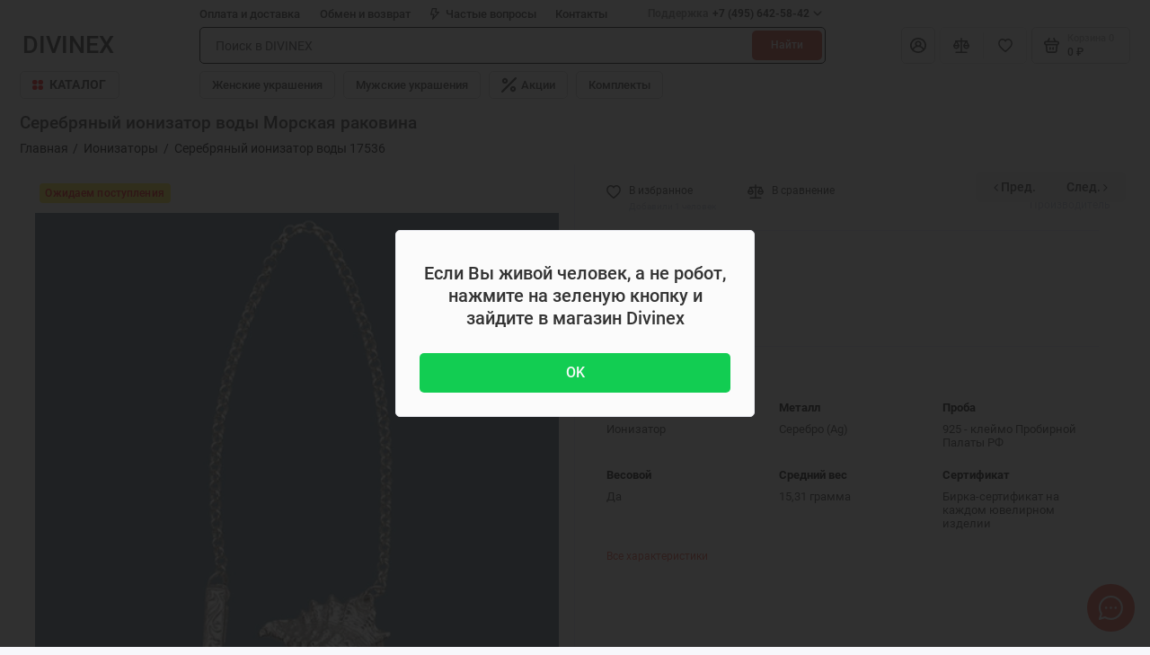

--- FILE ---
content_type: text/html; charset=utf-8
request_url: https://divinex.ru/ionizatory/serebryanyj-ionizator-vody-17536
body_size: 35637
content:
<!doctype html>
<html dir="ltr" lang="ru">
  <head>
    <meta charset="utf-8">
	<meta name="viewport" content="width=device-width, initial-scale=1, maximum-scale=5, shrink-to-fit=no">
	<meta name="format-detection" content="telephone=no">
    <base href="https://divinex.ru/">
    <title>Серебряный ионизатор воды: серебро 925 пробы — купить в интернет-магазине DIVINEX в Москве, фото, артикул 17536</title>
    <meta name="theme-color" content="#CB4335">
    <meta http-equiv="X-UA-Compatible" content="IE=Edge">
	<meta name="description" content="Серебряный ионизатор воды — Наличие в ювелирном интернет магазине DIVINEX ✔ Оплата при получении ✔ Живые фото и видео ✔ Бесплатная консультация WhatsApp ☎ 8-915-349-54-66 ✔ Гарантия качества ✔ Доставка по Москве и России, артикул 17536">
 
 
 
 
	<link rel="icon" type="image/png" href="https://divinex.ru/image/catalog/demo-prostore/fav/touch-icon-iphone-32-32.png" sizes="32x32">
 
	<link rel="icon" type="image/png" href="https://divinex.ru/image/catalog/demo-prostore/fav/touch-icon-iphone-16-16.png" sizes="16x16">
 
 
	<link rel="apple-touch-icon" sizes="180x180" href="https://divinex.ru/image/catalog/demo-prostore/fav/touch-icon-iphone-retina-180-180.png">
 
 
	<meta property="og:title" content="Серебряный ионизатор воды: серебро 925 пробы — купить в интернет-магазине DIVINEX в Москве, фото, артикул 17536 ">
	<meta property="og:type" content="website">
	<meta property="og:url" content="https://divinex.ru/ionizatory/serebryanyj-ionizator-vody-17536">
 
	<meta property="og:image" content="https://divinex.ru/image/cachewebp/catalog/FOTO%20NEW/17536-serebryanyj-ionizator-vody-600x600.webp">
 
	<meta property="og:site_name" content="Divinex - Православный ювелирный магазин">
 
	<link rel="preload" href="catalog/view/theme/prostore/fonts/Roboto-Regular.woff2" as="font" type="font/woff2" crossorigin>
	<link rel="preload" href="catalog/view/theme/prostore/fonts/Roboto-Medium.woff2" as="font" type="font/woff2" crossorigin>
	<link rel="preload" href="catalog/view/theme/prostore/fonts/Roboto-Bold.woff2" as="font" type="font/woff2" crossorigin>
 
	<link rel="stylesheet" href="catalog/view/theme/prostore/css/fontawesome/4.7.0/css/font-awesome.min.css?v1.2.0">
	<link rel="stylesheet" href="catalog/view/theme/prostore/css/bootstrap/3.3.5/bootstrap.min.css?v1.2.0">
	<link rel="stylesheet" href="catalog/view/theme/prostore/css/app.min.css?v1.2.0">
 
	<link href="catalog/view/javascript/ex-reviews/dropzone-5.7.0/dist/min/dropzone.min.css" type="text/css" rel="stylesheet" media="screen">
 
	<link href="catalog/view/javascript/ex-reviews/ex_reviews.css" type="text/css" rel="stylesheet" media="screen">
 
	<link href="catalog/view/theme/default/stylesheet/tabvideo.css?v=34" type="text/css" rel="stylesheet" media="screen">
 
<style>
:root {
--theme-primary-color: #E74C3C;--theme-secondary-color: #CB4335;
--base-font-family: "Roboto", Arial, Helvetica, sans-serif;
}
@media (max-width: 767px) {:root {font-size: 9px; --theme-size: 9px; }}
body {font: 400 1.6rem/1.5 "Roboto", Arial, Helvetica, sans-serif;}
input:not([class]),textarea:not([class]),select:not([class]),select.form-control,.ui-input, .ui-range__input, .ui-textarea,.form-control:not(select),.ui-select,.ui-select select,.personal__order-table-info{
font-family: "Roboto", Arial, Helvetica, sans-serif;}
@media (min-width: 768px) {.personal__order-table {font-family: "Roboto", Arial, Helvetica, sans-serif;}}
@media (max-width: 767px) {.personal__order-table {font-family: "Roboto", Arial, Helvetica, sans-serif;}}
 
/* E74C3C CB4335    */
	
 
.tag-links ul {
  display: flex;
  flex-wrap: wrap;
  align-items: center;
  justify-content: center;
  gap: 10px;
}
.tag-links ul a {
  background-color: #fff;
}
.spoiler {
  display: block !important;
  overflow: hidden;
  margin-bottom: 20px;
}
.spoiler.tag-links {
  min-height: 90px;
}
.tag-links.spoiler:not(.in) {
  height: 90px;
}
.spoiler-control.collapsed .show-less,
.spoiler-control:not(.collapsed) .show-more{
  display: none;
}
@media (max-width: 512px) {
.tag-links ul {
  display: grid;
  grid-template-columns: 1fr 1fr;
  align-items: stretch;
  justify-content: center;
}
.tag-links ul a {
  background-color: #fff;
  padding: 5px;
  font-size: 12px;
  display: flex;
  align-items: center;
  justify-content: center;
  text-wrap: wrap;
  height: 100%;
}
}
.sku__availability {display: none;}
.products__item-status {display: block;}
.header__call-btn {font-weight: 900;}
.header__call-btn mark {opacity: 0.6;}
.header__call-menu {font-size: 1.55rem; line-height: 1.1rem; font-weight: 500;}
.ui-btn {font-size: 1.8rem;}
.ui-btn--primary {font-size: 1.8rem;}
.sku__thumb img {max-width: 9rem; max-height: 9rem;}
.breadcrumbs__title {display: block; font-size: 2.2rem; font-weight: 500;}
.sku__slide {padding: 6.2rem 2rem;}
.ui-check__option img{display:block;}
.blue {background: #2196F3;}
#product .ui-check__option img{display:none;}
.sku__badges .ui-badge {background: #ffe53b; color:#f00000;}
.products__item-bullet {border-bottom: 2px solid #E9E8F1;}
.sku__details-table small {font-size: 1.5rem; color: #000000;font-weight: bold;}
.sku__details-title {color: #c0392b;}
.ui-link--blue {color: #e74c3c;}
.details {margin: 0 0 4rem;}
.products-featured__title {font-family:Roboto; font-style: normal;text-align: center; color: #545454; font-size: 2.3rem; font-weight: bold; margin: 1rem 0 1rem;}
.intro {margin: 0 0 4rem;}
.partners {margin: 0 0 6rem;}
.btn-group.prew_next {float: right; margin-bottom: 11px; position: absolute; right: 5px; top: 8px;}
@media (max-width: 1200px) {
.btn-group.prew_next {float: none; margin-bottom: 11px; position: relative; right: 0; top: 0;}}
.tooltip.bottom {margin-left: -70px;}
.tooltip-arrow {display: none;}
@media (min-width: 1200px){
div.header__catalog-dropdown, div.header__tags-offcanvas {width: max-content !important; background-color:#ffffff !important;}
div.header__catalog-dropdown ul.header__catalog-menu, div.header__tags-offcanvas ul.header__tags-submenu{display: table-cell; -moz-column-count: 4; /* Firefox */-webkit-column-count: 4; /* Safari and Chrome */
  column-count: 3;}}
@media (max-width: 1199px) {
.is-header-sticky .chat {transform: translate(0, -6.5rem);}
.oc_mm {display:none;}}
.header__sticky {background: #ffffff !important; color: #343434 !important; box-shadow: 0 0 6px 0 rgb(0 0 0 / 15%) !important;}
.is-header-sticky .header__sticky {transform: translate(0, 0%);}
.active_icon {color: #e74c3c !important;}
.oc_mm ul.mm>li>a:hover, .oc_mm ul.mm>li.active>a, .oc_mm ul.mm>li:hover>a, .oc_mm .mm-vertical ul.mm>li.mm-active {background:rgb(0 0 0 / 15%) !important; border-radius: 5px;}
.details__title {margin: 0;}
#ex-reviews {max-width:700px;}
.ex-reviews-stack .review-container:first-child {border-top: 1px solid #eaeaea !important;}
.review-container {border-bottom: 1px solid #eaeaea !important; padding: 15px 0 25px 0 !important;}
.review-title-container, .review-container, .ex-top-group {display:block;}
.ex-button-right-block, .rating-container, .review-date {text-align: start;}
.review-author {float:left; margin-right:7px;}
.review-container-footer {float:left;}
.review-date {font-size: 15px;}
.ex-select option:nth-child(2),.ex-select option:nth-child(3) {display:none;}
.ex-top-group {margin: 15px 0;}
a:not([class]) {color: #e74c3c;}
.form-control:not(select) {border: 1px solid #000000;}
.unfoldi {font-size: 0.95em;}
select.form-control {border: 1px solid #000000;}
.shkala {top: -25px;}
.oc_mm .mm-nav-wrapper .container {display: none;}
.oc_mm ul.mm a {line-height: 4px;}
.oc_mm .mm-accordion {background: none;}
.oc_mm .mm-vertical ul.mm>li>a {color: #545454; text-decoration: none !important; border: none !important;}
#name_filter {display: none;}
#filter_vier .title_filter {padding-top: 10px;}
.h3, h3 {font-size: 20px; margin-bottom: 10px; text-align: center;}
.footer__support-worktime {opacity: 0.9;}
.simple-content .button {margin: 2px !important;}
.cart__action .simplecheckout-button-right {float: right;}
.ui-btn--60 {height: 5rem;}
.ui-check__btn-text {display: none;}
.oc_mm ul.mm>li>a img {margin-right: 1px; height: 27px;}
.btn-default {height: 4rem;}
.sku__availability--true:before {top: 1rem;}
.sku__id {margin-left: 0.1rem; font-size: 1.5rem;}
.products__item-status--true:before {top: 0.4rem;}
.products__item-status {margin: 0 0.3rem 1rem 0;}
.footer__nav-menu {font-size: 1.7rem;}
.header__info {font-size: 1.35rem;}
.header__call-btn {font-size: 1.35rem;}
.ui-wysiwyg p {margin: 0 0 1rem;}
.oc_mm ul.mm .fa {padding-right: 1px; padding-left: 1px;}
.header__catalog-menu {font-size: 1.7rem; line-height: 1.8rem; font-weight: 410;}
.header__catalog-btn svg {color: red;}
.header__catalog-btn {margin: 0 0.9rem 0 0; font-size: 1.6rem; padding: 0 1.55rem;}
.icon-catalog {width: 1.3rem; height: 1.3rem;}
.oc_mm .mm-accordion>.mm li>a {font-size: 16px;}
.breadcrumbs__menu, .breadcrumb {font-size: 1.65rem;}
@media (min-width: 1200px) {
.breadcrumbs {padding: 1rem 0 1.5rem;}
.header__info {font-size: 1.5rem;}
.fa {padding: 3px;}
.sku__availability {display: none;}
.products__item-status {display: none;}
.header__call-btn {font-weight: 900;}
.header__call-btn mark {opacity: 0.6;}
.header__call-menu {font-size: 1.55rem; line-height: 1.1rem; font-weight: 500;}
.ui-btn {font-size: 1.8rem;}
.ui-btn--primary {font-size: 1.8rem;}
.sku__thumb img {max-width: 9rem; max-height: 9rem;}
.breadcrumbs__title {display: block; font-size: 2.2rem; font-weight: 500;}
.sku__slide {padding: 6.2rem 2rem;}
}
.header__mobile-fixed .header__sticky-icon, .header__mobile-fixed .icon-search, .header__mobile-fixed .header__search-btn, .header__mobile-fixed .header__call-btn .icon-help {width: 2.6rem; height: 2.6rem;}
.header__mobile-fixed .icon-nav-catalog {width: 2.4rem; height: 2.4rem;}
.breadcrumbs {padding: 1rem 0 1rem;}
.header__mobile {height: 6.5rem;}
@media (max-width: 1199px) {
.header {min-height: 6.5rem;}
@media (max-width: 1199px) {
.header__catalog-link {min-height: 5rem;}
@media (max-width: 1199px) { 
.header__catalog-link-icon {width: 2.3rem; height: 2.3rem;}
.ui-select select {height: 4.3rem;}
.products__discount-circle {background: #ffffff; color: #000000;}
.products__discount-price-del {color: #000000;}
.products__discount-price-economy {color: #000000;}
.breadcrumbs__counter {color: #000000;}
@media (min-width: 1200px) {
.is-header-v7 .header__tags-btn svg {color: red;}
@media (min-width: 1200px) {
.header__tags-btn {color: red;}
.ui-btn-white {background: none;}
.seo__desc {max-width: 106rem;}
.art_custom_category_list-title {display: none;}
.footer__support-phones {font-size: 1.8rem;}
.seo {margin: 0 0 1.5rem;}
.footer__copyright {text-align: center;} 
	
</style>

 
		<link href="https://divinex.ru/ionizatory/serebryanyj-ionizator-vody-17536" rel="canonical">
	 

	
 
    <!--<script src="catalog/view/javascript/prostore/plugins.min.js?v1.2.0"></script>-->
	<script src="catalog/view/javascript/prostore/plugins/jquery.min.js?v1.2.0"></script>
	<script src="catalog/view/javascript/prostore/plugins/jquery.fancybox.min.js?v1.2.0"></script>
	<script src="catalog/view/javascript/prostore/plugins/swiper.min.js?v1.2.0"></script>
	<script src="catalog/view/javascript/prostore/plugins/readmore.min.js?v1.2.0"></script>
	<script src="catalog/view/javascript/prostore/plugins/jquery.countdown.min.js?v1.2.0"></script>
	<script src="catalog/view/javascript/prostore/plugins/css-vars-ponyfill.min.js?v1.2.0"></script>
	<script src="catalog/view/javascript/prostore/plugins/sticky-kit.min.js?v1.2.0"></script>
	<script src="catalog/view/javascript/prostore/plugins/priority-nav.min.js?v1.2.0"></script>
	<script src="catalog/view/javascript/prostore/plugins/matchMedia.min.js?v1.2.0"></script>
	
	 
	<script src="catalog/view/javascript/prostore/bootstrap/3.3.5/bootstrap.min.js?v1.2.0"></script>
		<script src="catalog/view/javascript/prostore/app.min.js?v1.2.0"></script>
 
	<script src="catalog/view/javascript/prostore/plugins/jquery.ez-plus.min.js"></script>
 
	<script src="catalog/view/theme/extension_liveopencart/related_options/js/product_page_with_related_options.js?v=1753176775"></script>
 
	<script src="catalog/view/javascript/ex-reviews/dropzone-5.7.0/dist/min/dropzone.min.js"></script>
 
	<script src="catalog/view/javascript/ex-reviews/exif.min.js"></script>
 
	<script src="catalog/view/javascript/ex-reviews/ex_reviews.js"></script>
 
	<script src="catalog/view/theme/extension_liveopencart/related_options/js/liveopencart.select_option_toggle.js?v=1753176775"></script>
 
	<script src="catalog/view/theme/extension_liveopencart/related_options/js/liveopencart.ro_common.js?v=1753176775"></script>
 
	<script src="catalog/view/theme/extension_liveopencart/related_options/js/liveopencart.related_options.js?v=1753176775"></script>
 
	<script src="catalog/view/theme/extension_liveopencart/related_options/js/liveopencart.ro_init.js?v=1753176775"></script>
 
	<script src="catalog/view/theme/extension_liveopencart/live_price/theme/prostore/code.js?v=1753176775"></script>
 
	<script src="catalog/view/theme/extension_liveopencart/live_price/liveopencart.live_price.js?v=1753176775"></script>
 
 

 
	<script>/*var mscroll = false;
window.addEventListener('scroll', () => {
  if (mscroll === false) { 
    mscroll = true; 
    setTimeout(() => {
	
      // Google Analytics code 
  window.dataLayer = window.dataLayer || [];
  function gtag(){dataLayer.push(arguments);}
  gtag('js', new Date());
  gtag('config', 'G-VNXEFWF2J5');
  
      // Yandex Metrika code 	  
 (function(m,e,t,r,i,k,a){m[i]=m[i]||function(){(m[i].a=m[i].a||[]).push(arguments)}; m[i].l=1*new Date();k=e.createElement(t),a=e.getElementsByTagName(t)[0],k.async=1,k.src=r,a.parentNode.insertBefore(k,a)}) (window, document, "script", "https://cdn.jsdelivr.net/npm/yandex-metrica-watch/tag.js", "ym"); ym(31500333, "init", { clickmap:true, trackLinks:true, accurateTrackBounce:true, webvisor:true });	 
 
    }, 3000); // Здесь настраивается задержка, по умолчанию 1 секунда (1000 миллисекунд)
  }
}); */
         
//$(document).ready(function(){   
// var remove_icon = $('.header__sticky-btn')
//  $('.header__sticky-btn').click(function() {
//    remove_icon.removeClass('active_icon');
//    $(this).addClass('active_icon');   
//  });  
//});</script>
 

	<!-- For Yandex Ecommerce -->
	<script type="text/javascript">
		window.dataLayer = window.dataLayer || [];
  	</script>

 

		<script>
		function cookieWarning() {
		  $.fancybox.open({
			src  : '/index.php?route=extension/module/cookie_warning',
			type : 'ajax',
			opts : {
			  autoFocus : false,
			  scrolling   : 'no',
			  clickSlide : false,
			  buttons : false,
			  touch : false,
			  modal: true,
			  afterClose: function( instance, current ) {
			  }
			}			
		  });
		}
		
		$(document).ready(function(){
			setTimeout(() => {
				cookieWarning();
			}, 2000)
		});
	</script>
	</head>
  <body class="is-page-default is-page-sticky page-homepage bootstrap-3 is-page-header-fixed is-header-v7  is-chat-right-widget">
  <div class="app app--v7 is-footer-v1" id="app">
		<!-- Header V7 :: Start-->
		<header class="header header--v7">
			<div class="container-fluid">
				<div class="header__mobile header__mobile-fixed">
										  														
					<div class="header__nav">					
                  <a class="header__nav-btn js-catalog-trigger" href="#">
						<span class="header__sticky-icon">
							<svg class="icon-nav-catalog"><use xlink:href="catalog/view/theme/prostore/sprites/sprite.svg#icon-nav-catalog"></use>
							</svg>
						</span>						
				  </a> 
					</div>
										
					<a class="header__logo" href="https://divinex.ru">
												DIVINEX
											</a>
					
											
					<div class="header__search">
						<button class="header__search-btn js-search-trigger">
						    <svg class="icon-search"><use xlink:href="catalog/view/theme/prostore/sprites/sprite.svg#icon-search"></use>
							</svg>
						</button>
						<div class="header__search-offcanvas"></div>
					</div>
						
										  														
					<div class="header__nav">					
						<button class="header__call-btn js-nav-trigger" aria-label="Меню">
							<svg class="icon-help"><use xlink:href="catalog/view/theme/prostore/sprites/sprite.svg#icon-help"></use>
							</svg>
						</button>
						<div class="header__nav-offcanvas">
							<div class="header__nav-head">
								<button class="header__nav-close js-nav-trigger">
									<svg class="icon-close"><use xlink:href="catalog/view/theme/prostore/sprites/sprite.svg#icon-close"></use>
									</svg>
								</button>
								<span class="header__nav-title">Меню</span>
							</div>
							<div class="header__nav-body">
								<div class="header__nav-group header__nav-group--acc_action_cart">
																		<div class="header__nav-acc">
										<a class="header__nav-acc-btn" href="#signin" data-fancybox>
											<svg class="icon-acc"><use xlink:href="catalog/view/theme/prostore/sprites/sprite.svg#icon-acc"></use>
											</svg>
										</a>
									</div>
																		<div class="header__nav-action">
										<a class="header__nav-action-btn" href="https://divinex.ru/compare-products">
											<svg class="icon-compare"><use xlink:href="catalog/view/theme/prostore/sprites/sprite.svg#icon-compare"></use>
											</svg>
											<mark class="header__nav-action-counter js-compare-total"></mark>
										</a>
										<span class="header__nav-action-line"></span>
										<a class="header__nav-action-btn" href="https://divinex.ru/wishlist">
											<svg class="icon-favorites"><use xlink:href="catalog/view/theme/prostore/sprites/sprite.svg#icon-favorites"></use>
											</svg>
											<mark class="header__nav-action-counter js-wishlist-total"></mark>
										</a>
									</div>
									<div class="header__nav-cart">
										<a class="header__nav-cart-btn" href="https://divinex.ru/simplecheckout">
											<svg class="icon-cart"><use xlink:href="catalog/view/theme/prostore/sprites/sprite.svg#icon-cart"></use>
											</svg>
											<span class="header__nav-cart-total js-cart-total"><mark><span class="cart-total-text">Корзина</span> <span class="cart-total-counter">0</span></mark><span class="cart-total-text">0 ₽</span> </span>
										</a>
									</div>
								</div>
								<ul class="header__catalog-menu"></ul>
																<div class="header__nav-support">
									<strong class="header__nav-support-title">Поддержка</strong>
									<ul class="header__nav-support-phones">
																				<li>
											<a class="header__nav-support-link" href="tel:+74956425842">+7 (495) 642-58-42 <svg class="icon-call"><use xlink:href="catalog/view/theme/prostore/sprites/sprite.svg#icon-call"></use>
												</svg>
											</a>
										</li>
																				<li>
											<a class="header__nav-support-link" href="tel:+79153495466">+7 (915) 349-54-66 <svg class="icon-call"><use xlink:href="catalog/view/theme/prostore/sprites/sprite.svg#icon-call"></use>
												</svg>
											</a>
										</li>
																			</ul>
									<p class="header__nav-support-worktime">Время работы
пн-вс: 10.00 —19.00</p>
								</div>
																																<div class="header__nav-social">
									<strong class="header__nav-social-title">Поддержка в мессенджере</strong>
									<ul class="header__nav-social-menu">
																				<li>
											<a class="header__nav-social-link" href="//wa.me/+79153495466">
												<svg class="icon-social-whatsapp"><use xlink:href="catalog/view/theme/prostore/sprites/sprite.svg#icon-social-whatsapp"></use>
												</svg>
											</a>
										</li>
																				<li>
											<a class="header__nav-social-link" href="//t.me/+79153495466">
												<svg class="icon-social-telegram"><use xlink:href="catalog/view/theme/prostore/sprites/sprite.svg#icon-social-telegram"></use>
												</svg>
											</a>
										</li>
																			</ul>
								</div>
																								<div class="header__nav-group header__nav-group--currency_language"></div>
							</div>
						</div>
					</div>
							
																		<div class="header__catalog">
							<div class="header__catalog-offcanvas">
								<div class="header__catalog-head">
									<button class="header__catalog-close js-catalog-trigger">
										<svg class="icon-close"><use xlink:href="catalog/view/theme/prostore/sprites/sprite.svg#icon-close"></use>
										</svg>
									</button>
									<span class="header__catalog-title">Каталог </span>
								</div>
								<div class="header__catalog-body">
									<ul class="header__catalog-menu"></ul>
								</div>
							</div>
						</div>
												<div class="header__search">
							<div class="header__search-offcanvas">
								<div class="header__search-head">
									<button class="header__search-close js-search-trigger">
										<svg class="icon-close"><use xlink:href="catalog/view/theme/prostore/sprites/sprite.svg#icon-close"></use>
										</svg>
									</button>
									<span class="header__search-title">Поиск</span>
								</div>
								<div class="header__search-body">
									<div class="header__search-control">
										<input class="header__search-input js-search-input" type="search" name="search" value="" placeholder="Поиск в DIVINEX">

										<button type="button" class="header__search-append js-search-btn">
											<svg class="icon-search"><use xlink:href="catalog/view/theme/prostore/sprites/sprite.svg#icon-search"></use>
											</svg>
										</button>
									</div>
									<div class="header__search-autocomplete"></div>
								</div>
							</div>
						</div>
									</div>
				
				<div class="header__desktop">
	<div class="header__row header__row--01">
		<div class="header__group header__group--info_call">
						<div class="header__info">
				<ul class="header__info-menu">
				   

					   
						    <li><a class="header__info-link" href="dostavka"  target="_blank">
                Оплата и доставка
        </a>
    </li>

					                    
 
				   

					   
						    <li><a class="header__info-link" href="usloviya-vozvrata-i-obmena"  target="_blank">
                Обмен и возврат
        </a>
    </li>

					                    
 
				   

					   
						    <li><a class="header__info-link" href="faq"  target="_blank">
                   <svg width="10" height="13" viewBox="0 0 10 13" fill="none" xmlns="http://www.w3.org/2000/svg">
<path d="M9.9488 4.28956C9.90205 4.17825 9.82613 4.08272 9.72965 4.01381C9.63316 3.94489 9.51997 3.90534 9.4029 3.89964H6.52905L7.32594 0.819225C7.35132 0.722832 7.3549 0.621676 7.3364 0.523618C7.3179 0.42556 7.27782 0.33324 7.21927 0.253833C7.16082 0.175188 7.08575 0.111455 6.99982 0.0675206C6.91389 0.0235867 6.81939 0.000619696 6.72357 0.000381139H2.33122C2.18956 -0.0046445 2.05043 0.0401534 1.93649 0.127479C1.82255 0.214804 1.74052 0.339511 1.70375 0.481289L0.0221054 6.98005C-0.00327471 7.07644 -0.00685369 7.1776 0.0116467 7.27565C0.0301471 7.37371 0.0702284 7.46603 0.128776 7.54544C0.187876 7.62496 0.263951 7.68922 0.351042 7.73319C0.438133 7.77716 0.533873 7.79965 0.630759 7.79889H3.0591L1.92336 12.1791C1.88615 12.3203 1.89608 12.4704 1.95154 12.6051C2.007 12.7398 2.10474 12.8511 2.22892 12.921C2.3531 12.991 2.49645 13.0154 2.63574 12.9905C2.77503 12.9655 2.9021 12.8925 2.99635 12.7834L9.83585 4.98493C9.91729 4.89257 9.97127 4.77783 9.9913 4.65449C10.0113 4.53114 9.99658 4.40443 9.9488 4.28956V4.28956ZM3.8058 9.93048L4.4772 7.33098C4.50258 7.23459 4.50616 7.13343 4.48766 7.03537C4.46915 6.93732 4.42907 6.845 4.37052 6.76559C4.31207 6.68694 4.237 6.62321 4.15107 6.57928C4.06515 6.53534 3.97064 6.51238 3.87482 6.51214H1.4653L2.80811 1.30013H5.90157L5.10467 4.38054C5.07909 4.47871 5.0761 4.58173 5.09595 4.68131C5.11581 4.78089 5.15794 4.87425 5.21897 4.9539C5.28001 5.03355 5.35823 5.09725 5.44736 5.13988C5.53649 5.18252 5.63403 5.2029 5.73215 5.19939H7.97225L3.8058 9.93048Z" fill="currentColor"/>
</svg>

                Частые вопросы
        </a>
    </li>

					                    
 
				   

					   
						    <li><a class="header__info-link" href="https://divinex.ru/contact-us" >
                Контакты
        </a>
    </li>

					                    
 
				   
				</ul>
			</div>
									<div class="header__call">
				<button class="header__call-btn">
					<mark>Поддержка</mark> +7 (495) 642-58-42 <svg class="icon-arrow-down"><use xlink:href="catalog/view/theme/prostore/sprites/sprite.svg#icon-arrow-down"></use>
					</svg>
				</button>
				<div class="header__call-offcanvas">
					<ul class="header__call-menu">
												<li>
							<a class="header__call-link" href="tel:+74956425842"> +7 (495) 642-58-42</a>
						</li>
												<li>
							<a class="header__call-link" href="tel:+79153495466"> +7 (915) 349-54-66</a>
						</li>
																	</ul>
					<div class="fancybox-is-hidden popup" id="callback"><span class="popup__title">Заказать обратный звонок</span>
<div class="popup__form">
	<form class="data-callback">
		<div class="ui-field">
			<label class="ui-label required">Ваше имя:</label>
			<input class="ui-input" type="text" value="" name="name">
		</div>
		<div class="ui-field">
			<label class="ui-label required">Ваш телефон:</label>
			<input class="ui-input" type="tel" value="" name="phone">
		</div>
		<div class="ui-field">
			<label class="ui-label">Комментарий: </label>
			<textarea class="ui-textarea" name="comment" cols="30" rows="10"></textarea>
		</div>
		
		
		<button type="button" class="ui-btn ui-btn--60 ui-btn--primary ui-btn--fullwidth contact-send">Отправить</button>
		
		 
	</form>
</div>
</div>
				</div>
			</div>
					</div>
			</div>
	<div class="header__row header__row--02 header-fixed" data-fixed-height="80">
		<a class="header__logo" href="https://divinex.ru">
						DIVINEX
					</a>
				<div class="header__catalog--clone"></div>
				<div class="header__search">
			<div class="header__search-control">
				<input class="header__search-input js-search-input" type="search" name="search" value="" placeholder="Поиск в DIVINEX">

				<button type="button" class="header__search-btn js-search-btn">Найти</button>
			</div>
			<div class="header__search-autocomplete"></div>
		</div>
		<div class="header__group header__group--acc_action_cart">
			<div class="header__acc">
								<a class="header__acc-btn" href="#signin" data-fancybox aria-label="Личный кабинет">
					<svg class="icon-acc"><use xlink:href="catalog/view/theme/prostore/sprites/sprite.svg#icon-acc"></use>
					</svg>
				</a>
							</div>
			<div class="header__action">
				<a class="header__action-btn" href="https://divinex.ru/compare-products" aria-label="Сравнение">
					<svg class="icon-compare"><use xlink:href="catalog/view/theme/prostore/sprites/sprite.svg#icon-compare"></use>
					</svg>
					<mark class="header__action-counter js-compare-total"></mark>
				</a>
				<span class="header__action-line"></span>
				<a class="header__action-btn" href="https://divinex.ru/wishlist" aria-label="Избранное">
					<svg class="icon-favorites"><use xlink:href="catalog/view/theme/prostore/sprites/sprite.svg#icon-favorites"></use>
					</svg>
					<mark class="header__action-counter js-wishlist-total"></mark>
				</a>
			</div>
			<div class="header__cart" id="cart">
	<a class="header__cart-btn js-cart-call" href="https://divinex.ru/simplecheckout">
		<svg class="icon-cart"><use xlink:href="catalog/view/theme/prostore/sprites/sprite.svg#icon-cart"></use>
		</svg>
		<span class="header__cart-total js-cart-total">
			<span id="cart-total">
				<mark><span class="cart-total-text">Корзина</span> <span class="cart-total-counter">0</span></mark><span class="cart-total-text">0 ₽</span>
			</span>
		</span>
	</a>
	<div class="header__cart-overlay"></div>
	<div class="header__cart-load">
	<div class="header__cart-offcanvas">
		<div class="header__cart-scrollbar ">
			<button class="header__cart-close">
				<svg class="icon-close-cart"><use xlink:href="catalog/view/theme/prostore/sprites/sprite.svg#icon-close-cart"></use>
				</svg>
			</button>
			<div class="header__cart-head">
				<span class="header__cart-title">Корзина</span>
							</div>
			<div class="header__cart-body">
												Ваша корзина пуста!
							</div>
		</div>
					</div>
	</div>
</div>
		</div>
	</div>
	<div class="header__row header__row--03">
		<!-- MAIN NAV  -->
				<!-- MAIN NAV Vertical  -->
		<div class="header__catalog header__catalog--fullwidth">
			<button class="header__catalog-btn" onclick="window.location.href='yuvelirnye-ukrasheniya'">
				<svg class="icon-catalog"><use xlink:href="catalog/view/theme/prostore/sprites/sprite.svg#icon-catalog"></use>
				</svg> Каталог 			</button>
			<div class="header__catalog-offcanvas">
				<div class="header__catalog-aside">
					<ul class="header__catalog-menu">
												 
							 <li>
	 <a class="header__catalog-link" href="podveski/" data-catalog-target="cust_drop_13">
		 		 <span class="header__catalog-link-text">Подвески</span>
		 <span class="header__catalog-link-arrow">
			 <svg class="icon-arrow-right"><use xlink:href="catalog/view/theme/prostore/sprites/sprite.svg#icon-arrow-right"></use>
			 </svg>
		 </span>
	 </a>
	 <div class="header__catalog-dropdown" data-catalog-dropdown="cust_drop_13">
		 <ul class="header__catalog-menu">
			 			 <li>
				 <a class="header__catalog-link" href="podveski/podveski-zolotye"  target="_blank">
					 <span class="header__catalog-link-text">Золотые</span>
				 </a>
			 </li>
			 			 <li>
				 <a class="header__catalog-link" href="podveski/podveski-serebryanye"  target="_blank">
					 <span class="header__catalog-link-text">Серебряные</span>
				 </a>
			 </li>
			 			 <li>
				 <a class="header__catalog-link" href="podveski/podveski-pozolochennye"  target="_blank">
					 <span class="header__catalog-link-text">С позолотой</span>
				 </a>
			 </li>
			 			 <li>
				 <a class="header__catalog-link" href="podveski/podveski-s-fianitom"  target="_blank">
					 <span class="header__catalog-link-text">С фианитами</span>
				 </a>
			 </li>
			 			 <li>
				 <a class="header__catalog-link" href="podveski/podveski-muzhskie"  target="_blank">
					 <span class="header__catalog-link-text">Мужские</span>
				 </a>
			 </li>
			 			 <li>
				 <a class="header__catalog-link" href="podveski/podveski-zhenskie"  target="_blank">
					 <span class="header__catalog-link-text">Женские</span>
				 </a>
			 </li>
			 			 <li>
				 <a class="header__catalog-link" href="https://divinex.ru/podveski/detskie-podveski"  target="_blank">
					 <span class="header__catalog-link-text">Детские</span>
				 </a>
			 </li>
			 			 <li>
				 <a class="header__catalog-link" href="podveski/podveska-angelochek"  target="_blank">
					 <span class="header__catalog-link-text">Ангелочки</span>
				 </a>
			 </li>
			 			 <li>
				 <a class="header__catalog-link" href="podveski/kruglaya-podveska"  target="_blank">
					 <span class="header__catalog-link-text">Круглые подвески</span>
				 </a>
			 </li>
			 			 <li>
				 <a class="header__catalog-link" href="podveski/podveska-klyuchik"  target="_blank">
					 <span class="header__catalog-link-text">Подвеска Ключик</span>
				 </a>
			 </li>
			 			 <li>
				 <a class="header__catalog-link" href="podveski/podveska-sharm-dlya-brasleta"  target="_blank">
					 <span class="header__catalog-link-text">Подвеска Шарм</span>
				 </a>
			 </li>
			 			 <li>
				 <a class="header__catalog-link" href="https://divinex.ru/podveski/podveska-rybki" >
					 <span class="header__catalog-link-text">Подвеска Рыбки</span>
				 </a>
			 </li>
			 			 <li>
				 <a class="header__catalog-link" href="podveski/podveska-angel-hranitel"  target="_blank">
					 <span class="header__catalog-link-text">Ангел Хранитель</span>
				 </a>
			 </li>
			 			 <li>
				 <a class="header__catalog-link" href="podveski/podveska-arhangel-gavriil"  target="_blank">
					 <span class="header__catalog-link-text">Архангел Гавриил</span>
				 </a>
			 </li>
			 			 <li>
				 <a class="header__catalog-link" href="podveski/podveska-arhangel-mihail"  target="_blank">
					 <span class="header__catalog-link-text">Архангел Михаил</span>
				 </a>
			 </li>
			 			 <li>
				 <a class="header__catalog-link" href="podveski/podveska-petr-i-fevroniya"  target="_blank">
					 <span class="header__catalog-link-text">Петр и Феврония</span>
				 </a>
			 </li>
			 			 <li>
				 <a class="header__catalog-link" href="podveski/podveska-spas-nerukotvornyj"  target="_blank">
					 <span class="header__catalog-link-text">Спас Нерукотворный</span>
				 </a>
			 </li>
			 			 <li>
				 <a class="header__catalog-link" href="podveski/gospod-vsederzhitel"  target="_blank">
					 <span class="header__catalog-link-text">Господь Вседержитель</span>
				 </a>
			 </li>
			 			 <li>
				 <a class="header__catalog-link" href="podveski/podveska-kazanskaya-bozhya-mater"  target="_blank">
					 <span class="header__catalog-link-text">Казанская БМ</span>
				 </a>
			 </li>
			 			 <li>
				 <a class="header__catalog-link" href="podveski/podveska-vladimirskaya-bozhya-mater"  target="_blank">
					 <span class="header__catalog-link-text">Владимирская БМ</span>
				 </a>
			 </li>
			 			 <li>
				 <a class="header__catalog-link" href="podveski/natelnaya-ikona-semistrelnaya"  target="_blank">
					 <span class="header__catalog-link-text">Семистрельная БМ</span>
				 </a>
			 </li>
			 			 <li>
				 <a class="header__catalog-link" href="podveski/podveska-vsecarica-bozhiya-mater"  target="_blank">
					 <span class="header__catalog-link-text">Всецарица БМ</span>
				 </a>
			 </li>
			 			 <li>
				 <a class="header__catalog-link" href="podveski/podveska-iverskaya-bozhya-mater"  target="_blank">
					 <span class="header__catalog-link-text">Иверская БМ</span>
				 </a>
			 </li>
			 			 <li>
				 <a class="header__catalog-link" href="podveski/podveska-neupivaemaya-chasha"  target="_blank">
					 <span class="header__catalog-link-text">Неупиваемая Чаша БМ</span>
				 </a>
			 </li>
			 		 </ul>
	 </div>
 </li>
																			 
							 <li>
	 <a class="header__catalog-link" href="podveski/podveski-zhenskie" data-catalog-target="cust_drop_10">
		 		 <span class="header__catalog-link-icon">
			<svg xmlns:xlink="http://www.w3.org/1999/xlink" xmlns="http://www.w3.org/2000/svg" id="Layer_4" data-name="Layer 4" viewBox="0 0 30 30" width="30"  height="30" ><title>icon</title><path d="M19.7233,11.1463a4.0053,4.0053,0,0,0-4.3482,2.417.3278.3278,0,0,1-.6074,0A4,4,0,0,0,7.0722,15.01c-.0694,4.0313,4.7915,7.8521,7.9992,9.419,3.208-1.5669,8.0689-5.3877,7.9993-9.419A4.0347,4.0347,0,0,0,19.7233,11.1463ZM15.0714,20.53c-1.3225-.646-3.3215-2.2143-3.3215-3.8754a1.6608,1.6608,0,0,1,3.0947-.8379.2563.2563,0,0,0,.4536,0,1.6609,1.6609,0,0,1,3.0948.8379C18.393,18.3153,16.3939,19.8836,15.0714,20.53Z"/><polygon points="21.071 4.994 18.223 4.994 18.233 5.004 15.071 8.165 11.9 4.994 9.072 4.994 15.071 10.994 21.071 4.994"/></svg>
		 </span>
		 		 <span class="header__catalog-link-text">Женские имена</span>
		 <span class="header__catalog-link-arrow">
			 <svg class="icon-arrow-right"><use xlink:href="catalog/view/theme/prostore/sprites/sprite.svg#icon-arrow-right"></use>
			 </svg>
		 </span>
	 </a>
	 <div class="header__catalog-dropdown" data-catalog-dropdown="cust_drop_10">
		 <ul class="header__catalog-menu">
			 			 <li>
				 <a class="header__catalog-link" href="podveski/podveski-alevtina"  target="_self">
					 <span class="header__catalog-link-text">Алевтина</span>
				 </a>
			 </li>
			 			 <li>
				 <a class="header__catalog-link" href="podveski/podveski-aleksandr-aleksandra-svyatye"  target="_self">
					 <span class="header__catalog-link-text">Александра</span>
				 </a>
			 </li>
			 			 <li>
				 <a class="header__catalog-link" href="podveski/podveski-alla-svyataya"  target="_self">
					 <span class="header__catalog-link-text">Алла</span>
				 </a>
			 </li>
			 			 <li>
				 <a class="header__catalog-link" href="podveski/podveski-anastasiya-svyataya"  target="_self">
					 <span class="header__catalog-link-text">Анастасия</span>
				 </a>
			 </li>
			 			 <li>
				 <a class="header__catalog-link" href="podveski/podveski-angelina-svyataya"  target="_self">
					 <span class="header__catalog-link-text">Ангелина</span>
				 </a>
			 </li>
			 			 <li>
				 <a class="header__catalog-link" href="podveski/podveska-anna-svyataya"  target="_self">
					 <span class="header__catalog-link-text">Анна</span>
				 </a>
			 </li>
			 			 <li>
				 <a class="header__catalog-link" href="podveski/podveska-antonina-svyataya"  target="_self">
					 <span class="header__catalog-link-text">Антонина</span>
				 </a>
			 </li>
			 			 <li>
				 <a class="header__catalog-link" href="podveski/podveska-apollinariya-svyataya"  target="_self">
					 <span class="header__catalog-link-text">Аполлинария</span>
				 </a>
			 </li>
			 			 <li>
				 <a class="header__catalog-link" href="podveski/podveski-valentin-valentina-svyatye"  target="_self">
					 <span class="header__catalog-link-text">Валентина</span>
				 </a>
			 </li>
			 			 <li>
				 <a class="header__catalog-link" href="podveski/podveski-valerij-valeriya-svyatye"  target="_self">
					 <span class="header__catalog-link-text">Валерия</span>
				 </a>
			 </li>
			 			 <li>
				 <a class="header__catalog-link" href="podveski/podveski-varvara-svyataya"  target="_self">
					 <span class="header__catalog-link-text">Варвара</span>
				 </a>
			 </li>
			 			 <li>
				 <a class="header__catalog-link" href="podveski/podveski-vasilij-vasilisa-svyatye"  target="_self">
					 <span class="header__catalog-link-text">Василиса</span>
				 </a>
			 </li>
			 			 <li>
				 <a class="header__catalog-link" href="podveski/podveski-vera-svyataya"  target="_self">
					 <span class="header__catalog-link-text">Вера</span>
				 </a>
			 </li>
			 			 <li>
				 <a class="header__catalog-link" href="podveski/podveski-veronika-nika-viktoriya-svyataya"  target="_self">
					 <span class="header__catalog-link-text">Вероника (Ника)</span>
				 </a>
			 </li>
			 			 <li>
				 <a class="header__catalog-link" href="podveski/natelnaya-ikona-veronika-nika-viktoriya"  target="_self">
					 <span class="header__catalog-link-text">Виктория</span>
				 </a>
			 </li>
			 			 <li>
				 <a class="header__catalog-link" href="podveski/podveski-galina-svyataya"  target="_self">
					 <span class="header__catalog-link-text">Галина</span>
				 </a>
			 </li>
			 			 <li>
				 <a class="header__catalog-link" href="podveski/podveski-darya-svyataya"  target="_self">
					 <span class="header__catalog-link-text">Дарья</span>
				 </a>
			 </li>
			 			 <li>
				 <a class="header__catalog-link" href="podveski/podveski-eva"  target="_self">
					 <span class="header__catalog-link-text">Ева</span>
				 </a>
			 </li>
			 			 <li>
				 <a class="header__catalog-link" href="podveski/podveski-evgenij-evgeniya-svyatye"  target="_self">
					 <span class="header__catalog-link-text">Евгения</span>
				 </a>
			 </li>
			 			 <li>
				 <a class="header__catalog-link" href="podveski/podveski-evdokiya"  target="_self">
					 <span class="header__catalog-link-text">Евдокия</span>
				 </a>
			 </li>
			 			 <li>
				 <a class="header__catalog-link" href="podveski/podveski-ekaterina-svyataya"  target="_self">
					 <span class="header__catalog-link-text">Екатерина</span>
				 </a>
			 </li>
			 			 <li>
				 <a class="header__catalog-link" href="podveski/podveski-elena-svyataya"  target="_self">
					 <span class="header__catalog-link-text">Елена</span>
				 </a>
			 </li>
			 			 <li>
				 <a class="header__catalog-link" href="podveski/podveski-elizaveta-svyataya"  target="_self">
					 <span class="header__catalog-link-text">Елизавета</span>
				 </a>
			 </li>
			 			 <li>
				 <a class="header__catalog-link" href="podveski/podveski-zinaida-svyataya"  target="_self">
					 <span class="header__catalog-link-text">Зинаида</span>
				 </a>
			 </li>
			 			 <li>
				 <a class="header__catalog-link" href="podveski/natelnaya-ikona-zoya"  target="_self">
					 <span class="header__catalog-link-text">Зоя</span>
				 </a>
			 </li>
			 			 <li>
				 <a class="header__catalog-link" href="podveski/podveski-irina-svyataya"  target="_blank">
					 <span class="header__catalog-link-text">Ирина</span>
				 </a>
			 </li>
			 			 <li>
				 <a class="header__catalog-link" href="podveski/ikonka-kira"  target="_blank">
					 <span class="header__catalog-link-text">Кира</span>
				 </a>
			 </li>
			 			 <li>
				 <a class="header__catalog-link" href="podveski/ikonka-klavdiya"  target="_blank">
					 <span class="header__catalog-link-text">Клавдия</span>
				 </a>
			 </li>
			 			 <li>
				 <a class="header__catalog-link" href="podveski/podveska-kristina"  target="_blank">
					 <span class="header__catalog-link-text">Кристина</span>
				 </a>
			 </li>
			 			 <li>
				 <a class="header__catalog-link" href="podveski/kulon-podveska-kseniya"  target="_blank">
					 <span class="header__catalog-link-text">Ксения</span>
				 </a>
			 </li>
			 			 <li>
				 <a class="header__catalog-link" href="podveski/podveska-larisa"  target="_blank">
					 <span class="header__catalog-link-text">Лариса</span>
				 </a>
			 </li>
			 			 <li>
				 <a class="header__catalog-link" href="podveski/ikonka-lidiya"  target="_blank">
					 <span class="header__catalog-link-text">Лидия</span>
				 </a>
			 </li>
			 			 <li>
				 <a class="header__catalog-link" href="podveski/ikonka-lyubov"  target="_blank">
					 <span class="header__catalog-link-text">Любовь</span>
				 </a>
			 </li>
			 			 <li>
				 <a class="header__catalog-link" href="podveski/natelnaya-ikona-lyudmila"  target="_blank">
					 <span class="header__catalog-link-text">Людмила</span>
				 </a>
			 </li>
			 			 <li>
				 <a class="header__catalog-link" href="podveski/ikonka-margarita"  target="_blank">
					 <span class="header__catalog-link-text">Маргарита</span>
				 </a>
			 </li>
			 			 <li>
				 <a class="header__catalog-link" href="podveski/podveska-marina"  target="_blank">
					 <span class="header__catalog-link-text">Марина</span>
				 </a>
			 </li>
			 			 <li>
				 <a class="header__catalog-link" href="podveski/podveski-mariya-svyataya"  target="_blank">
					 <span class="header__catalog-link-text">Мария</span>
				 </a>
			 </li>
			 			 <li>
				 <a class="header__catalog-link" href="podveski/podveski-matrona-vse"  target="_blank">
					 <span class="header__catalog-link-text">Матрона</span>
				 </a>
			 </li>
			 			 <li>
				 <a class="header__catalog-link" href="podveski/podveski-nadezhda-svyataya"  target="_blank">
					 <span class="header__catalog-link-text">Надежда</span>
				 </a>
			 </li>
			 			 <li>
				 <a class="header__catalog-link" href="podveski/podveski-natalya-svyataya"  target="_blank">
					 <span class="header__catalog-link-text">Наталья</span>
				 </a>
			 </li>
			 			 <li>
				 <a class="header__catalog-link" href="podveski/podveski-olga-svyataya"  target="_blank">
					 <span class="header__catalog-link-text">Ольга</span>
				 </a>
			 </li>
			 			 <li>
				 <a class="header__catalog-link" href="podveski/ikonka-paraskeva"  target="_blank">
					 <span class="header__catalog-link-text">Параскева</span>
				 </a>
			 </li>
			 			 <li>
				 <a class="header__catalog-link" href="podveski/ikonka-raisa"  target="_blank">
					 <span class="header__catalog-link-text">Раиса</span>
				 </a>
			 </li>
			 			 <li>
				 <a class="header__catalog-link" href="podveski/ikonka-svetlana"  target="_blank">
					 <span class="header__catalog-link-text">Светлана</span>
				 </a>
			 </li>
			 			 <li>
				 <a class="header__catalog-link" href="podveski/podveska-sofiya"  target="_blank">
					 <span class="header__catalog-link-text">София</span>
				 </a>
			 </li>
			 			 <li>
				 <a class="header__catalog-link" href="podveski/ikonka-tamara"  target="_blank">
					 <span class="header__catalog-link-text">Тамара</span>
				 </a>
			 </li>
			 			 <li>
				 <a class="header__catalog-link" href="podveski/podveski-tatyana-svyataya"  target="_blank">
					 <span class="header__catalog-link-text">Татьяна</span>
				 </a>
			 </li>
			 			 <li>
				 <a class="header__catalog-link" href="podveski/ikonka-ulyana"  target="_blank">
					 <span class="header__catalog-link-text">Ульяна</span>
				 </a>
			 </li>
			 			 <li>
				 <a class="header__catalog-link" href="podveski/podveska-yuliya"  target="_blank">
					 <span class="header__catalog-link-text">Юлия</span>
				 </a>
			 </li>
			 		 </ul>
	 </div>
 </li>
																			 
							 <li>
	 <a class="header__catalog-link" href="podveski/podveski-muzhskie" data-catalog-target="cust_drop_12">
		 		 <span class="header__catalog-link-icon">
			<svg xmlns:xlink="http://www.w3.org/1999/xlink" viewBox="0 0 512 512" xmlns="http://www.w3.org/2000/svg" width="30"  height="30" ><g id="Solid"><path d="m184 252.944-16-8v150.112l16-8z" fill="#000000"></path><path d="m206.266 222.42-8.458-16.915-24.303 24.303 16.915 8.458z" fill="#000000"></path><path d="m291.056 216 8-16h-86.112l8 16z" fill="#000000"></path><path d="m219.313 232-19.313 19.314v137.372l19.313 19.314h73.374l19.313-19.314v-137.372l-19.313-19.314z" fill="#000000"></path><path d="m280 128a24 24 0 0 0 -48 0v24h48zm-16 8h-16v-16h16z" fill="#000000"></path><path d="m338.495 229.808-24.303-24.303-8.458 16.915 15.846 15.846z" fill="#000000"></path><path d="m173.505 410.192 24.303 24.303 8.458-16.915-15.846-15.846z" fill="#000000"></path><path d="m324.687 168h-137.374l-51.313 51.314v201.372l51.313 51.314h137.374l51.313-51.314v-201.372zm35.313 240a8 8 0 0 1 -2.343 5.657l-40 40a8 8 0 0 1 -5.657 2.343h-112a8 8 0 0 1 -5.657-2.343l-40-40a8 8 0 0 1 -2.343-5.657v-176a8 8 0 0 1 2.343-5.657l40-40a8 8 0 0 1 5.657-2.343h112a8 8 0 0 1 5.657 2.343l40 40a8 8 0 0 1 2.343 5.657z" fill="#000000"></path><path d="m220.944 424-8 16h86.112l-8-16z" fill="#000000"></path><path d="m328 387.056 16 8v-150.112l-16 8z" fill="#000000"></path><path d="m305.734 417.58 8.458 16.915 24.303-24.303-16.915-8.458z" fill="#000000"></path><circle cx="312" cy="80" r="21.664" fill="#000000"></circle><circle cx="352" cy="40" r="21.664" fill="#000000"></circle><circle cx="200" cy="80" r="21.664" fill="#000000"></circle><circle cx="160" cy="40" r="21.664" fill="#000000"></circle></g></svg>
		 </span>
		 		 <span class="header__catalog-link-text">Мужские имена</span>
		 <span class="header__catalog-link-arrow">
			 <svg class="icon-arrow-right"><use xlink:href="catalog/view/theme/prostore/sprites/sprite.svg#icon-arrow-right"></use>
			 </svg>
		 </span>
	 </a>
	 <div class="header__catalog-dropdown" data-catalog-dropdown="cust_drop_12">
		 <ul class="header__catalog-menu">
			 			 <li>
				 <a class="header__catalog-link" href="podveski/natelnaya-ikona-aleksandr-aleksandra"  target="_blank">
					 <span class="header__catalog-link-text">Александр</span>
				 </a>
			 </li>
			 			 <li>
				 <a class="header__catalog-link" href="podveski/podveski-aleksej-svyatoj" >
					 <span class="header__catalog-link-text">Алексей</span>
				 </a>
			 </li>
			 			 <li>
				 <a class="header__catalog-link" href="podveski/podveski-anatolij-svyatoj"  target="_blank">
					 <span class="header__catalog-link-text">Анатолий</span>
				 </a>
			 </li>
			 			 <li>
				 <a class="header__catalog-link" href="podveski/podveski-andrej-svyatoj"  target="_blank">
					 <span class="header__catalog-link-text">Андрей</span>
				 </a>
			 </li>
			 			 <li>
				 <a class="header__catalog-link" href="podveski/podveska-anton-svyatoj"  target="_blank">
					 <span class="header__catalog-link-text">Антон</span>
				 </a>
			 </li>
			 			 <li>
				 <a class="header__catalog-link" href="podveski/podveska-arkadij-svyatoj"  target="_blank">
					 <span class="header__catalog-link-text">Аркадий</span>
				 </a>
			 </li>
			 			 <li>
				 <a class="header__catalog-link" href="podveski/podveska-arsenij-svyatoj"  target="_blank">
					 <span class="header__catalog-link-text">Арсений</span>
				 </a>
			 </li>
			 			 <li>
				 <a class="header__catalog-link" href="podveski/podveska-artemij-svyatoj"  target="_blank">
					 <span class="header__catalog-link-text">Артемий</span>
				 </a>
			 </li>
			 			 <li>
				 <a class="header__catalog-link" href="podveski/podveska-boris-svyatoj"  target="_blank">
					 <span class="header__catalog-link-text">Борис</span>
				 </a>
			 </li>
			 			 <li>
				 <a class="header__catalog-link" href="podveski/podveski-vadim-svyatoj"  target="_blank">
					 <span class="header__catalog-link-text">Вадим</span>
				 </a>
			 </li>
			 			 <li>
				 <a class="header__catalog-link" href="podveski/natelnaya-ikona-valentin-valentina"  target="_blank">
					 <span class="header__catalog-link-text">Валентин</span>
				 </a>
			 </li>
			 			 <li>
				 <a class="header__catalog-link" href="podveski/natelnaya-ikona-valerij-valeriya"  target="_blank">
					 <span class="header__catalog-link-text">Валерий</span>
				 </a>
			 </li>
			 			 <li>
				 <a class="header__catalog-link" href="podveski/natelnaya-ikona-vasilij-vasilisa"  target="_blank">
					 <span class="header__catalog-link-text">Василий</span>
				 </a>
			 </li>
			 			 <li>
				 <a class="header__catalog-link" href="podveski/natelnaya-ikona-viktor"  target="_blank">
					 <span class="header__catalog-link-text">Виктор</span>
				 </a>
			 </li>
			 			 <li>
				 <a class="header__catalog-link" href="podveski/podveski-vitalij-svyatoj"  target="_blank">
					 <span class="header__catalog-link-text">Виталий</span>
				 </a>
			 </li>
			 			 <li>
				 <a class="header__catalog-link" href="podveski/podveski-vladimir-svyatoj"  target="_blank">
					 <span class="header__catalog-link-text">Владимир</span>
				 </a>
			 </li>
			 			 <li>
				 <a class="header__catalog-link" href="podveski/podveski-vladislav-svyatoj"  target="_blank">
					 <span class="header__catalog-link-text">Владислав</span>
				 </a>
			 </li>
			 			 <li>
				 <a class="header__catalog-link" href="podveski/vsevolod-natelnaya-ikona"  target="_blank">
					 <span class="header__catalog-link-text">Всеволод</span>
				 </a>
			 </li>
			 			 <li>
				 <a class="header__catalog-link" href="podveski/podveski-vyacheslav-svyatoj"  target="_blank">
					 <span class="header__catalog-link-text">Вячеслав</span>
				 </a>
			 </li>
			 			 <li>
				 <a class="header__catalog-link" href="podveski/podveski-gennadij-svyatoj"  target="_blank">
					 <span class="header__catalog-link-text">Геннадий</span>
				 </a>
			 </li>
			 			 <li>
				 <a class="header__catalog-link" href="podveski/podveski-georgij-svyatoj"  target="_blank">
					 <span class="header__catalog-link-text">Георгий</span>
				 </a>
			 </li>
			 			 <li>
				 <a class="header__catalog-link" href="podveski/podveski-gleb-svyatoj"  target="_blank">
					 <span class="header__catalog-link-text">Глеб</span>
				 </a>
			 </li>
			 			 <li>
				 <a class="header__catalog-link" href="podveski/podveski-grigorij-svyatoj"  target="_blank">
					 <span class="header__catalog-link-text">Григорий</span>
				 </a>
			 </li>
			 			 <li>
				 <a class="header__catalog-link" href="podveski/david-natelnaya-ikona"  target="_blank">
					 <span class="header__catalog-link-text">Давид</span>
				 </a>
			 </li>
			 			 <li>
				 <a class="header__catalog-link" href="podveski/natelnaya-ikona-daniil"  target="_blank">
					 <span class="header__catalog-link-text">Даниил</span>
				 </a>
			 </li>
			 			 <li>
				 <a class="header__catalog-link" href="podveski/podveska-denis-dionisij-svyatoj"  target="_blank">
					 <span class="header__catalog-link-text">Дионисий</span>
				 </a>
			 </li>
			 			 <li>
				 <a class="header__catalog-link" href="podveski/podveski-dmitrij-svyatoj"  target="_blank">
					 <span class="header__catalog-link-text">Дмитрий</span>
				 </a>
			 </li>
			 			 <li>
				 <a class="header__catalog-link" href="podveski/natelnaya-ikona-evgenij-evgeniya"  target="_blank">
					 <span class="header__catalog-link-text">Евгений</span>
				 </a>
			 </li>
			 			 <li>
				 <a class="header__catalog-link" href="podveski/podveski-igor-svyatoj"  target="_blank">
					 <span class="header__catalog-link-text">Игорь</span>
				 </a>
			 </li>
			 			 <li>
				 <a class="header__catalog-link" href="podveski/podveski-ilya-svyatoj"  target="_blank">
					 <span class="header__catalog-link-text">Илья</span>
				 </a>
			 </li>
			 			 <li>
				 <a class="header__catalog-link" href="podveski/podveski-ioann-ivan-svyatoj"  target="_blank">
					 <span class="header__catalog-link-text">Иоанн</span>
				 </a>
			 </li>
			 			 <li>
				 <a class="header__catalog-link" href="podveski/kirill-natelnaya-ikona"  target="_blank">
					 <span class="header__catalog-link-text">Кирилл</span>
				 </a>
			 </li>
			 			 <li>
				 <a class="header__catalog-link" href="podveski/natelnaya-ikona-konstantin"  target="_blank">
					 <span class="header__catalog-link-text">Константин</span>
				 </a>
			 </li>
			 			 <li>
				 <a class="header__catalog-link" href="podveski/podveska-leonid"  target="_blank">
					 <span class="header__catalog-link-text">Леонид</span>
				 </a>
			 </li>
			 			 <li>
				 <a class="header__catalog-link" href="podveski/ikonka-luka"  target="_blank">
					 <span class="header__catalog-link-text">Лука</span>
				 </a>
			 </li>
			 			 <li>
				 <a class="header__catalog-link" href="podveski/ikonka-maksim"  target="_blank">
					 <span class="header__catalog-link-text">Максим</span>
				 </a>
			 </li>
			 			 <li>
				 <a class="header__catalog-link" href="podveski/ikonka-matfej"  target="_blank">
					 <span class="header__catalog-link-text">Матфей</span>
				 </a>
			 </li>
			 			 <li>
				 <a class="header__catalog-link" href="podveski/podveska-mihail"  target="_blank">
					 <span class="header__catalog-link-text">Михаил</span>
				 </a>
			 </li>
			 			 <li>
				 <a class="header__catalog-link" href="podveski/podveska-nikita"  target="_blank">
					 <span class="header__catalog-link-text">Никита</span>
				 </a>
			 </li>
			 			 <li>
				 <a class="header__catalog-link" href="podveski/natelnaya-ikona-nikolaj"  target="_blank">
					 <span class="header__catalog-link-text">Николай</span>
				 </a>
			 </li>
			 			 <li>
				 <a class="header__catalog-link" href="podveski/podveska-oleg"  target="_blank">
					 <span class="header__catalog-link-text">Олег</span>
				 </a>
			 </li>
			 			 <li>
				 <a class="header__catalog-link" href="podveski/ikonka-pantelejmon-celitel"  target="_blank">
					 <span class="header__catalog-link-text">Пантелеимон</span>
				 </a>
			 </li>
			 			 <li>
				 <a class="header__catalog-link" href="podveski/podveska-petr"  target="_blank">
					 <span class="header__catalog-link-text">Петр</span>
				 </a>
			 </li>
			 			 <li>
				 <a class="header__catalog-link" href="podveski/podveska-roman"  target="_blank">
					 <span class="header__catalog-link-text">Роман</span>
				 </a>
			 </li>
			 			 <li>
				 <a class="header__catalog-link" href="podveski/podveska-serafim"  target="_blank">
					 <span class="header__catalog-link-text">Серафим</span>
				 </a>
			 </li>
			 			 <li>
				 <a class="header__catalog-link" href="podveski/podveska-sergij"  target="_blank">
					 <span class="header__catalog-link-text">Сергий</span>
				 </a>
			 </li>
			 			 <li>
				 <a class="header__catalog-link" href="podveski/svyatoj-spiridon-trimifuntskij"  target="_blank">
					 <span class="header__catalog-link-text">Спиридон</span>
				 </a>
			 </li>
			 			 <li>
				 <a class="header__catalog-link" href="podveski/podveska-fedor"  target="_blank">
					 <span class="header__catalog-link-text">Федор</span>
				 </a>
			 </li>
			 			 <li>
				 <a class="header__catalog-link" href="podveski/podveska-filipp"  target="_blank">
					 <span class="header__catalog-link-text">Филипп</span>
				 </a>
			 </li>
			 			 <li>
				 <a class="header__catalog-link" href="podveski/podveska-yaroslav"  target="_blank">
					 <span class="header__catalog-link-text">Ярослав</span>
				 </a>
			 </li>
			 		 </ul>
	 </div>
 </li>
																			 
							 <li>
	 <a class="header__catalog-link" href="kolca" data-catalog-target="cust_drop_4">
		 		 <span class="header__catalog-link-icon">
			<svg xmlns:xlink="http://www.w3.org/1999/xlink" xmlns="http://www.w3.org/2000/svg" id="Layer_4" data-name="Layer 4" viewBox="0 0 30 30" width="30"  height="30" ><title>icon</title><path d="M13.5,10a7.5,7.5,0,1,0,5.3032,2.1968A7.4769,7.4769,0,0,0,13.5,10Zm3.5354,11.0356A5,5,0,1,1,18.5,17.5,4.9669,4.9669,0,0,1,17.0354,21.0356Z"/><polygon points="22 5 19 5 19.013 10 21.013 12 26 12 26 9 22 5"/></svg>
		 </span>
		 		 <span class="header__catalog-link-text">Кольца</span>
		 <span class="header__catalog-link-arrow">
			 <svg class="icon-arrow-right"><use xlink:href="catalog/view/theme/prostore/sprites/sprite.svg#icon-arrow-right"></use>
			 </svg>
		 </span>
	 </a>
	 <div class="header__catalog-dropdown" data-catalog-dropdown="cust_drop_4">
		 <ul class="header__catalog-menu">
			 			 <li>
				 <a class="header__catalog-link" href="kolca/kolca-zolotye"  target="_self">
					 <span class="header__catalog-link-text">Золотые</span>
				 </a>
			 </li>
			 			 <li>
				 <a class="header__catalog-link" href="kolca/kolca-serebryanye"  target="_self">
					 <span class="header__catalog-link-text">Серебряные</span>
				 </a>
			 </li>
			 			 <li>
				 <a class="header__catalog-link" href="kolca/kolca-pozolochennye"  target="_self">
					 <span class="header__catalog-link-text">С позолотой</span>
				 </a>
			 </li>
			 			 <li>
				 <a class="header__catalog-link" href="kolca/kolca-spasi-i-sohrani"  target="_self">
					 <span class="header__catalog-link-text">Спаси и сохрани</span>
				 </a>
			 </li>
			 			 <li>
				 <a class="header__catalog-link" href="kolca/kolca-pomolvochnye"  target="_self">
					 <span class="header__catalog-link-text">Помолвочные</span>
				 </a>
			 </li>
			 			 <li>
				 <a class="header__catalog-link" href="kolca/obruchalnye-kolca"  target="_self">
					 <span class="header__catalog-link-text">Обручальные</span>
				 </a>
			 </li>
			 			 <li>
				 <a class="header__catalog-link" href="kolca/ohrannye-kolca"  target="_self">
					 <span class="header__catalog-link-text">Охранные</span>
				 </a>
			 </li>
			 			 <li>
				 <a class="header__catalog-link" href="kolca/nedorogie-kolca"  target="_self">
					 <span class="header__catalog-link-text">Недорогие</span>
				 </a>
			 </li>
			 			 <li>
				 <a class="header__catalog-link" href="kolca/kolca-zhenskie"  target="_self">
					 <span class="header__catalog-link-text">Женские</span>
				 </a>
			 </li>
			 			 <li>
				 <a class="header__catalog-link" href="kolca/kolca-muzhskie"  target="_self">
					 <span class="header__catalog-link-text">Мужские</span>
				 </a>
			 </li>
			 			 <li>
				 <a class="header__catalog-link" href="kolca/shirokie-kolca"  target="_self">
					 <span class="header__catalog-link-text">Широкие</span>
				 </a>
			 </li>
			 			 <li>
				 <a class="header__catalog-link" href="kolca/krutyashhiesya-kolca"  target="_self">
					 <span class="header__catalog-link-text">Крутящиеся</span>
				 </a>
			 </li>
			 			 <li>
				 <a class="header__catalog-link" href="kolca/kolca-s-molitvoj"  target="_self">
					 <span class="header__catalog-link-text">С молитвой</span>
				 </a>
			 </li>
			 			 <li>
				 <a class="header__catalog-link" href="kolca/kolca-s-emalyu"  target="_self">
					 <span class="header__catalog-link-text">С эмалью</span>
				 </a>
			 </li>
			 			 <li>
				 <a class="header__catalog-link" href="kolca/kolca-s-fianitami"  target="_self">
					 <span class="header__catalog-link-text">С фианитами</span>
				 </a>
			 </li>
			 			 <li>
				 <a class="header__catalog-link" href="kolca/kolca-s-zhemchugom"  target="_self">
					 <span class="header__catalog-link-text">С жемчугом</span>
				 </a>
			 </li>
			 			 <li>
				 <a class="header__catalog-link" href="kolca/kolca-s-oniksom"  target="_self">
					 <span class="header__catalog-link-text">С ониксом</span>
				 </a>
			 </li>
			 			 <li>
				 <a class="header__catalog-link" href="kolca/kolca-dorozhki"  target="_self">
					 <span class="header__catalog-link-text">Кольца дорожки</span>
				 </a>
			 </li>
			 			 <li>
				 <a class="header__catalog-link" href="kolca/kolca-bez-kamnej"  target="_self">
					 <span class="header__catalog-link-text">Без камней</span>
				 </a>
			 </li>
			 			 <li>
				 <a class="header__catalog-link" href="kolca/kolco-otche-nash"  target="_self">
					 <span class="header__catalog-link-text">Отче Наш</span>
				 </a>
			 </li>
			 			 <li>
				 <a class="header__catalog-link" href="kolca/kolco-khrizma"  target="_self">
					 <span class="header__catalog-link-text">Хризма</span>
				 </a>
			 </li>
			 			 <li>
				 <a class="header__catalog-link" href="kolca/kolca-90-psalom"  target="_self">
					 <span class="header__catalog-link-text">90 псалом</span>
				 </a>
			 </li>
			 			 <li>
				 <a class="header__catalog-link" href="kolca/kolco-angela-khranitelya"  target="_self">
					 <span class="header__catalog-link-text">Ангел Хранитель</span>
				 </a>
			 </li>
			 			 <li>
				 <a class="header__catalog-link" href="kolca/kolco-georgij-pobedonosec"  target="_self">
					 <span class="header__catalog-link-text">Георгий Победоносец</span>
				 </a>
			 </li>
			 			 <li>
				 <a class="header__catalog-link" href="https://divinex.ru/kolca/kolco-chetki"  target="_blank">
					 <span class="header__catalog-link-text">Кольцо четки</span>
				 </a>
			 </li>
			 			 <li>
				 <a class="header__catalog-link" href="https://divinex.ru/kolca/kolco-vinogradnaya-loza"  target="_blank">
					 <span class="header__catalog-link-text">Виноградная лоза</span>
				 </a>
			 </li>
			 		 </ul>
	 </div>
 </li>
																			 
							 <li>
	 <a class="header__catalog-link" href="kresty" data-catalog-target="cust_drop_9">
		 		 <span class="header__catalog-link-icon">
			<svg xmlns:xlink="http://www.w3.org/1999/xlink" xmlns="http://www.w3.org/2000/svg" id="Layer_4" data-name="Layer 4" viewBox="0 0 30 30" width="30"  height="30" ><title>icon</title><polygon points="21.464 2.037 21.427 2 18.577 2 18.625 2.047 15 5.671 11.328 2 8.568 2 8.536 2.037 15 8.5 21.464 2.037"/><path d="M20.8335,14H17V10.1665A1.1668,1.1668,0,0,0,15.8335,9H14.1667A1.1669,1.1669,0,0,0,13,10.1665V14H9.1667A1.1669,1.1669,0,0,0,8,15.1665v1.667A1.1669,1.1669,0,0,0,9.1667,18H13v8.8335A1.1669,1.1669,0,0,0,14.1667,28h1.6668A1.1668,1.1668,0,0,0,17,26.8335V18h3.8335A1.1668,1.1668,0,0,0,22,16.8335v-1.667A1.1668,1.1668,0,0,0,20.8335,14Z"/></svg>
		 </span>
		 		 <span class="header__catalog-link-text">Кресты</span>
		 <span class="header__catalog-link-arrow">
			 <svg class="icon-arrow-right"><use xlink:href="catalog/view/theme/prostore/sprites/sprite.svg#icon-arrow-right"></use>
			 </svg>
		 </span>
	 </a>
	 <div class="header__catalog-dropdown" data-catalog-dropdown="cust_drop_9">
		 <ul class="header__catalog-menu">
			 			 <li>
				 <a class="header__catalog-link" href="kresty/zolotye-kresty"  target="_self">
					 <span class="header__catalog-link-text">Золотые </span>
				 </a>
			 </li>
			 			 <li>
				 <a class="header__catalog-link" href="kresty/krestiki-serebryanye"  target="_self">
					 <span class="header__catalog-link-text">Серебряные </span>
				 </a>
			 </li>
			 			 <li>
				 <a class="header__catalog-link" href="https://divinex.ru/kresty/pozolochennye-krestiki"  target="_self">
					 <span class="header__catalog-link-text">С позолотой </span>
				 </a>
			 </li>
			 			 <li>
				 <a class="header__catalog-link" href="kresty/krestiki-dlya-kreshheniya-rebenka"  target="_self">
					 <span class="header__catalog-link-text">Для крещения</span>
				 </a>
			 </li>
			 			 <li>
				 <a class="header__catalog-link" href="kresty/muzhskie-krestiki"  target="_self">
					 <span class="header__catalog-link-text">Мужские </span>
				 </a>
			 </li>
			 			 <li>
				 <a class="header__catalog-link" href="kresty/krestiki-zhenskie"  target="_self">
					 <span class="header__catalog-link-text">Женские </span>
				 </a>
			 </li>
			 			 <li>
				 <a class="header__catalog-link" href="kresty/detskie-krestiki"  target="_self">
					 <span class="header__catalog-link-text">Детские</span>
				 </a>
			 </li>
			 			 <li>
				 <a class="header__catalog-link" href="kresty/kresty-napersnye"  target="_self">
					 <span class="header__catalog-link-text">Наперсные</span>
				 </a>
			 </li>
			 			 <li>
				 <a class="header__catalog-link" href="kresty/krestiki-so-svyatymi"  target="_self">
					 <span class="header__catalog-link-text">Со святыми</span>
				 </a>
			 </li>
			 			 <li>
				 <a class="header__catalog-link" href="kresty/krestik-bez-raspyatiya"  target="_self">
					 <span class="header__catalog-link-text">Без распятия</span>
				 </a>
			 </li>
			 			 <li>
				 <a class="header__catalog-link" href="kresty/krestik-s-kamnyami"  target="_self">
					 <span class="header__catalog-link-text">С камнями</span>
				 </a>
			 </li>
			 			 <li>
				 <a class="header__catalog-link" href="kresty/bolshie-krestiki"  target="_self">
					 <span class="header__catalog-link-text">Больших размеров</span>
				 </a>
			 </li>
			 		 </ul>
	 </div>
 </li>
																			 
							 <li>
	 <a class="header__catalog-link" href="ladanki" data-catalog-target="cust_drop_3">
		 		 <span class="header__catalog-link-icon">
			<svg xmlns:xlink="http://www.w3.org/1999/xlink" id="Capa_1" enable-background="new 0 0 512 512" viewBox="0 0 512 512" xmlns="http://www.w3.org/2000/svg" width="30"  height="30" ><g><path d="m266.648 507.589c-5.881 5.881-15.415 5.881-21.296 0l-143.059-143.058c-5.881-5.881-5.881-15.416 0-21.296l143.059-143.059c5.881-5.881 15.415-5.881 21.296 0l143.059 143.059c5.881 5.881 5.881 15.416 0 21.296zm0-346.353c-5.881 5.881-15.415 5.881-21.296 0l-67.765-67.765c-5.881-5.881-5.881-15.416 0-21.296l67.765-67.765c5.881-5.881 15.415-5.881 21.296 0l67.765 67.765c5.881 5.881 5.881 15.416 0 21.296z" fill="#000000"></path></g></svg>
		 </span>
		 		 <span class="header__catalog-link-text">Ладанки</span>
		 <span class="header__catalog-link-arrow">
			 <svg class="icon-arrow-right"><use xlink:href="catalog/view/theme/prostore/sprites/sprite.svg#icon-arrow-right"></use>
			 </svg>
		 </span>
	 </a>
	 <div class="header__catalog-dropdown" data-catalog-dropdown="cust_drop_3">
		 <ul class="header__catalog-menu">
			 			 <li>
				 <a class="header__catalog-link" href="ladanki/zolotye-ladanki"  target="_blank">
					 <span class="header__catalog-link-text">Золотые ладанки</span>
				 </a>
			 </li>
			 			 <li>
				 <a class="header__catalog-link" href="ladanki/serebryanye-ladanki"  target="_self">
					 <span class="header__catalog-link-text">Серебряные ладанки</span>
				 </a>
			 </li>
			 			 <li>
				 <a class="header__catalog-link" href="ladanki/muzhskie-ladanki"  target="_self">
					 <span class="header__catalog-link-text">Мужские ладанки</span>
				 </a>
			 </li>
			 			 <li>
				 <a class="header__catalog-link" href="ladanki/ladanki-zhenskie"  target="_self">
					 <span class="header__catalog-link-text">Женские ладанки</span>
				 </a>
			 </li>
			 			 <li>
				 <a class="header__catalog-link" href="ladanki/ladanka-malenkaya"  target="_self">
					 <span class="header__catalog-link-text">Маленькие ладанки</span>
				 </a>
			 </li>
			 			 <li>
				 <a class="header__catalog-link" href="ladanki/detskie-ladanki"  target="_self">
					 <span class="header__catalog-link-text">Детские ладанки</span>
				 </a>
			 </li>
			 			 <li>
				 <a class="header__catalog-link" href="ladanki/ladanki-kazanskaya-bozhiya-mater"  target="_self">
					 <span class="header__catalog-link-text">Ладанки Казанская</span>
				 </a>
			 </li>
			 			 <li>
				 <a class="header__catalog-link" href="ladanki/ladanka-semistrelnaya-bozhiya-mater"  target="_self">
					 <span class="header__catalog-link-text">Ладанки Семистрельная</span>
				 </a>
			 </li>
			 			 <li>
				 <a class="header__catalog-link" href="ladanki/ladanki-matrony"  target="_self">
					 <span class="header__catalog-link-text">Ладанки Матрона</span>
				 </a>
			 </li>
			 			 <li>
				 <a class="header__catalog-link" href="ladanki/ladanki-nikolaj-chudotvorec"  target="_self">
					 <span class="header__catalog-link-text">Ладанки с Чудотворцем</span>
				 </a>
			 </li>
			 			 <li>
				 <a class="header__catalog-link" href="ladanki/yuvelirnaya-ladanka"  target="_self">
					 <span class="header__catalog-link-text">Ювелирная ладанка</span>
				 </a>
			 </li>
			 			 <li>
				 <a class="header__catalog-link" href="ladanki/ladanka-obereg"  target="_self">
					 <span class="header__catalog-link-text">Ладанки обереги</span>
				 </a>
			 </li>
			 		 </ul>
	 </div>
 </li>
																			 
							 
	 
	  	
     
		<li>
			<a class="header__catalog-link" href="https://divinex.ru/moshheviki" data-catalog-target="mega_category_72">
								<span class="header__catalog-link-icon">
					<svg version="1.1" id="Capa_1" xmlns="http://www.w3.org/2000/svg" xmlns:xlink="http://www.w3.org/1999/xlink" x="0px" y="0px" viewBox="0 0 512 512" style="enable-background:new 0 0 512 512;" xml:space="preserve" width="30"  height="30" ><g><g><path d="M377.237,1.89c-7.242-4.022-16.375-1.411-20.396,5.831l-83.087,149.62h-35.509L155.159,7.721 c-4.021-7.242-13.153-9.854-20.396-5.831c-7.242,4.021-9.854,13.153-5.831,20.396l86.08,155.009v11.798h81.977v-11.798 l86.079-155.009C387.09,15.043,384.479,5.911,377.237,1.89z" fill="#000000"></path></g></g><g><g><path d="M329.463,219.091H182.536c-8.284,0-15,6.716-15,15v38.425h176.927v-38.425 C344.463,225.807,337.747,219.091,329.463,219.091z" fill="#000000"></path></g></g><g><g><rect x="167.539" y="302.519" width="176.929" height="96.009" fill="#000000"></rect></g></g><g><g><path d="M167.536,428.522v6.162c0,42.633,34.684,77.316,77.316,77.316h22.295c42.633,0,77.316-34.684,77.316-77.316v-6.162 H167.536z" fill="#000000"></path></g></g></svg>
				</span>
								<span class="header__catalog-link-text">Мощевики</span>
				<span class="header__catalog-link-arrow">
					<svg class="icon-arrow-right">
						<use xlink:href="catalog/view/theme/prostore/sprites/sprite.svg#icon-arrow-right"></use>
					</svg>
				</span>
			</a>
		</li>
     

																			 
							 <li>
	 <a class="header__catalog-link" href="sergi" data-catalog-target="cust_drop_14">
		 		 <span class="header__catalog-link-icon">
			<svg xmlns:xlink="http://www.w3.org/1999/xlink" xmlns="http://www.w3.org/2000/svg" id="Layer_4" data-name="Layer 4" viewBox="0 0 30 30" width="30"  height="30" ><title>icon</title><path d="M5,20.6113A4.4453,4.4453,0,0,0,9.5,25,4.4453,4.4453,0,0,0,14,20.6113c0-2.8393-4.5-7.9863-4.5-7.9863S5,17.772,5,20.6113ZM11,20.5A1.5,1.5,0,1,1,9.5,19,1.5,1.5,0,0,1,11,20.5Z"/><path d="M20.5,12.625S16,17.772,16,20.6113a4.5014,4.5014,0,0,0,9,0C25,17.772,20.5,12.625,20.5,12.625ZM20.5,22A1.5,1.5,0,1,1,22,20.5,1.5,1.5,0,0,1,20.5,22Z"/><circle cx="9.5" cy="9.5" r="2.5"/><circle cx="20.5" cy="9.5" r="2.5"/></svg>
		 </span>
		 		 <span class="header__catalog-link-text">Серьги</span>
		 <span class="header__catalog-link-arrow">
			 <svg class="icon-arrow-right"><use xlink:href="catalog/view/theme/prostore/sprites/sprite.svg#icon-arrow-right"></use>
			 </svg>
		 </span>
	 </a>
	 <div class="header__catalog-dropdown" data-catalog-dropdown="cust_drop_14">
		 <ul class="header__catalog-menu">
			 			 <li>
				 <a class="header__catalog-link" href="https://divinex.ru/sergi/sergi-iz-serebra" >
					 <span class="header__catalog-link-text">Серьги из серебра</span>
				 </a>
			 </li>
			 			 <li>
				 <a class="header__catalog-link" href="https://divinex.ru/sergi/sergi-pozolochennye" >
					 <span class="header__catalog-link-text">Серьги позолоченные</span>
				 </a>
			 </li>
			 			 <li>
				 <a class="header__catalog-link" href="https://divinex.ru/sergi/sergi-s-kamnyami" >
					 <span class="header__catalog-link-text">Серьги с камнями</span>
				 </a>
			 </li>
			 			 <li>
				 <a class="header__catalog-link" href="https://divinex.ru/sergi/sergi-visyachie" >
					 <span class="header__catalog-link-text">Серьги висячие</span>
				 </a>
			 </li>
			 			 <li>
				 <a class="header__catalog-link" href="https://divinex.ru/sergi/sergi-gvozdiki" >
					 <span class="header__catalog-link-text">Серьги гвоздики</span>
				 </a>
			 </li>
			 			 <li>
				 <a class="header__catalog-link" href="https://divinex.ru/sergi/sergi-bez-kamnej" >
					 <span class="header__catalog-link-text">Серьги без камней</span>
				 </a>
			 </li>
			 			 <li>
				 <a class="header__catalog-link" href="https://divinex.ru/sergi/sergi-prodevki" >
					 <span class="header__catalog-link-text">Серьги продевки</span>
				 </a>
			 </li>
			 			 <li>
				 <a class="header__catalog-link" href="https://divinex.ru/sergi/sergi-pusety" >
					 <span class="header__catalog-link-text">Серьги пусеты</span>
				 </a>
			 </li>
			 			 <li>
				 <a class="header__catalog-link" href="https://divinex.ru/sergi/sergi-s-zhemchugom" >
					 <span class="header__catalog-link-text">Серьги с жемчугом</span>
				 </a>
			 </li>
			 			 <li>
				 <a class="header__catalog-link" href="https://divinex.ru/sergi/sergi-kapelki" >
					 <span class="header__catalog-link-text">Серьги капельки</span>
				 </a>
			 </li>
			 			 <li>
				 <a class="header__catalog-link" href="https://divinex.ru/sergi/pravoslavnye-sergi" >
					 <span class="header__catalog-link-text">Православные серьги</span>
				 </a>
			 </li>
			 			 <li>
				 <a class="header__catalog-link" href="https://divinex.ru/sergi/detskie-sergi" >
					 <span class="header__catalog-link-text">Детские серьги</span>
				 </a>
			 </li>
			 		 </ul>
	 </div>
 </li>
																			 
							 <li>
	 <a class="header__catalog-link" href="braslety" data-catalog-target="cust_drop_17">
		 		 <span class="header__catalog-link-icon">
			<svg xmlns="http://www.w3.org/2000/svg" xmlns:xlink="http://www.w3.org/1999/xlink" version="1.1" id="Layer_4" x="0px" y="0px" viewBox="0 0 30 30" style="enable-background:new 0 0 30 30;" xml:space="preserve" width="30"  height="30" >
<title>icon</title>
<path d="M9.8,19.9c0.5-1.2,1.1-2.3,1.8-3.3c0.7-0.9,0.5-2.2-0.4-2.9c-0.8-0.6-1.9-0.5-2.6,0.1c-1.9,2.8-2.4,5.1-1.6,6  C7.5,20.3,8.5,20.3,9.8,19.9z"/>
<g>
	<path d="M24.6,10.1l-2.4-2.5c0,1-0.2,2.1-0.6,3c-1,2.2-2.5,4.3-4.3,6c-1.7,1.8-3.7,3.2-6,4.3c-0.9,0.4-1.8,0.6-2.7,0.7   c-0.3,0-0.7,0-1-0.1l2.7,2.7l0.2,0.2l0,0c1.7,1.3,6-0.6,9.8-4.4C24,16.1,25.9,11.8,24.6,10.1z"/>
</g>
<path d="M14.2,11.1c0.7,0.7,1.9,0.8,2.7,0.2c1.1-0.8,2.3-1.4,3.5-1.9c0.5-1.4,0.5-2.5,0-3c-0.3-0.3-0.7-0.4-1.1-0.4  c-0.1,0-0.1,0-0.2,0c-0.1,0-0.2,0-0.2,0c-1.6,0.3-3.1,1-4.4,1.9c-0.9,0.6-1.2,1.9-0.5,2.9C14,10.9,14.1,11,14.2,11.1z"/>
</svg>
		 </span>
		 		 <span class="header__catalog-link-text">Браслеты</span>
		 <span class="header__catalog-link-arrow">
			 <svg class="icon-arrow-right"><use xlink:href="catalog/view/theme/prostore/sprites/sprite.svg#icon-arrow-right"></use>
			 </svg>
		 </span>
	 </a>
	 <div class="header__catalog-dropdown" data-catalog-dropdown="cust_drop_17">
		 <ul class="header__catalog-menu">
			 			 <li>
				 <a class="header__catalog-link" href="https://divinex.ru/braslety/zolotoj-braslet"  target="_blank">
					 <span class="header__catalog-link-text">Золотые</span>
				 </a>
			 </li>
			 			 <li>
				 <a class="header__catalog-link" href="https://divinex.ru/braslety/serebryanye-braslety"  target="_blank">
					 <span class="header__catalog-link-text">Серебряные</span>
				 </a>
			 </li>
			 			 <li>
				 <a class="header__catalog-link" href="https://divinex.ru/braslety/pozolochennye-braslety"  target="_blank">
					 <span class="header__catalog-link-text">С позолотой</span>
				 </a>
			 </li>
			 			 <li>
				 <a class="header__catalog-link" href="https://divinex.ru/braslety/muzhskie-braslety"  target="_blank">
					 <span class="header__catalog-link-text">Мужские</span>
				 </a>
			 </li>
			 			 <li>
				 <a class="header__catalog-link" href="https://divinex.ru/braslety/zhenskie-braslety"  target="_blank">
					 <span class="header__catalog-link-text">Женские</span>
				 </a>
			 </li>
			 			 <li>
				 <a class="header__catalog-link" href="https://divinex.ru/braslety/detskie-braslety"  target="_blank">
					 <span class="header__catalog-link-text">Детские</span>
				 </a>
			 </li>
			 			 <li>
				 <a class="header__catalog-link" href="https://divinex.ru/braslety/braslet-na-krasnoj-niti"  target="_blank">
					 <span class="header__catalog-link-text">На красной нити</span>
				 </a>
			 </li>
			 			 <li>
				 <a class="header__catalog-link" href="https://divinex.ru/braslety/tekstilnyj-braslet"  target="_blank">
					 <span class="header__catalog-link-text">Текстильные</span>
				 </a>
			 </li>
			 			 <li>
				 <a class="header__catalog-link" href="https://divinex.ru/braslety/braslet-s-kamnyami/braslety-s-fianitami"  target="_blank">
					 <span class="header__catalog-link-text">С фианитами</span>
				 </a>
			 </li>
			 			 <li>
				 <a class="header__catalog-link" href="https://divinex.ru/braslety/braslety-s-molitvoj/braslety-spasi-i-sohrani"  target="_blank">
					 <span class="header__catalog-link-text">Спаси и Сохрани</span>
				 </a>
			 </li>
			 			 <li>
				 <a class="header__catalog-link" href="https://divinex.ru/braslety/braslety-s-molitvoj/braslet-90-psalom"  target="_blank">
					 <span class="header__catalog-link-text">90 Псалом</span>
				 </a>
			 </li>
			 		 </ul>
	 </div>
 </li>
																			 
							 <li>
	 <a class="header__catalog-link" href="cepi" data-catalog-target="cust_drop_15">
		 		 <span class="header__catalog-link-icon">
			<svg xmlns:xlink="http://www.w3.org/1999/xlink" xmlns="http://www.w3.org/2000/svg" id="Layer_4" data-name="Layer 4" viewBox="0 0 30 30" width="30"  height="30" ><title>icon</title><path d="M14.4714,20.1992a7.7517,7.7517,0,0,1-2.8654,1.9922,1.8678,1.8678,0,0,1-2.053-.62,1.8673,1.8673,0,0,1-.6192-2.0528,7.9831,7.9831,0,0,1,2.1221-3.0044,7.9822,7.9822,0,0,1,3.0046-2.122,2.0865,2.0865,0,0,1,.5972-.0967,2.0337,2.0337,0,0,1,1.4556.7158c.0176.0176.0288.0337.0456.0513a1.0645,1.0645,0,0,0,.9256.0962,5.5246,5.5246,0,0,0,1.938-1.2954,6.0787,6.0787,0,0,0-.7879-.9732,4.8473,4.8473,0,0,0-5.0261-1.3745,10.6089,10.6089,0,0,0-4.2739,2.877A10.6044,10.6044,0,0,0,6.0574,18.667a4.847,4.847,0,0,0,1.3745,5.0264,4.9774,4.9774,0,0,0,3.5644,1.5942,5.1348,5.1348,0,0,0,1.4617-.22,10.6011,10.6011,0,0,0,4.2742-2.877,16.1392,16.1392,0,0,0,1.4411-1.6528,6.2537,6.2537,0,0,1-1.332.1636A5.84,5.84,0,0,1,14.4714,20.1992Z"/><path d="M24.0681,7.0566c-1.7785-1.7783-4.8359-2.9619-9.3,1.503a15.7323,15.7323,0,0,0-1.45,1.6523,5.9007,5.9007,0,0,1,3.7068.34C18.6616,8.9478,19.76,8.4634,20.52,8.4634a1.9452,1.9452,0,0,1,1.4275.7148,1.8672,1.8672,0,0,1,.6192,2.0528,7.9883,7.9883,0,0,1-2.1219,3.0048A7.9868,7.9868,0,0,1,17.44,16.3574a1.8666,1.8666,0,0,1-2.0528-.6191c-.0268-.0264-.0552-.0557-.0835-.0845a.9424.9424,0,0,0-.8532-.0727,5.4978,5.4978,0,0,0-1.9769,1.31,6.2746,6.2746,0,0,0,.7923.9693A4.9779,4.9779,0,0,0,16.83,19.4541a5.1321,5.1321,0,0,0,1.4617-.22,10.6017,10.6017,0,0,0,4.2739-2.8765,10.6089,10.6089,0,0,0,2.8772-4.2744A4.8473,4.8473,0,0,0,24.0681,7.0566Z"/></svg>
		 </span>
		 		 <span class="header__catalog-link-text">Цепочки</span>
		 <span class="header__catalog-link-arrow">
			 <svg class="icon-arrow-right"><use xlink:href="catalog/view/theme/prostore/sprites/sprite.svg#icon-arrow-right"></use>
			 </svg>
		 </span>
	 </a>
	 <div class="header__catalog-dropdown" data-catalog-dropdown="cust_drop_15">
		 <ul class="header__catalog-menu">
			 			 <li>
				 <a class="header__catalog-link" href="cepi/zolotye-cepi"  target="_blank">
					 <span class="header__catalog-link-text">Золотые</span>
				 </a>
			 </li>
			 			 <li>
				 <a class="header__catalog-link" href="cepi/cepochki-serebryanye"  target="_blank">
					 <span class="header__catalog-link-text">Серебряные</span>
				 </a>
			 </li>
			 			 <li>
				 <a class="header__catalog-link" href="cepi/cepochki-pozolochennye"  target="_blank">
					 <span class="header__catalog-link-text">Позолоченные</span>
				 </a>
			 </li>
			 			 <li>
				 <a class="header__catalog-link" href="cepi/cepochki-zhenskie"  target="_blank">
					 <span class="header__catalog-link-text">Женские</span>
				 </a>
			 </li>
			 			 <li>
				 <a class="header__catalog-link" href="cepi/cepochka-muzhskaya"  target="_blank">
					 <span class="header__catalog-link-text">Мужские</span>
				 </a>
			 </li>
			 			 <li>
				 <a class="header__catalog-link" href="cepi/pustotelaya-cepochka"  target="_blank">
					 <span class="header__catalog-link-text">Пустотелые</span>
				 </a>
			 </li>
			 			 <li>
				 <a class="header__catalog-link" href="cepi/cepochki-s-kamnyami"  target="_blank">
					 <span class="header__catalog-link-text">С камнями</span>
				 </a>
			 </li>
			 			 <li>
				 <a class="header__catalog-link" href="cepi/cepochka-bismark"  target="_blank">
					 <span class="header__catalog-link-text">Бисмарк</span>
				 </a>
			 </li>
			 			 <li>
				 <a class="header__catalog-link" href="cepi/cepochka-dvojnoj-romb"  target="_blank">
					 <span class="header__catalog-link-text">Двойной ромб</span>
				 </a>
			 </li>
			 			 <li>
				 <a class="header__catalog-link" href="cepi/cepochka-kolos"  target="_blank">
					 <span class="header__catalog-link-text">Колос</span>
				 </a>
			 </li>
			 			 <li>
				 <a class="header__catalog-link" href="cepi/cepochka-lav"  target="_blank">
					 <span class="header__catalog-link-text">Лав</span>
				 </a>
			 </li>
			 			 <li>
				 <a class="header__catalog-link" href="cepi/cepochka-nonna"  target="_blank">
					 <span class="header__catalog-link-text">Нонна</span>
				 </a>
			 </li>
			 			 <li>
				 <a class="header__catalog-link" href="cepochka-piton"  target="_blank">
					 <span class="header__catalog-link-text">Питон</span>
				 </a>
			 </li>
			 			 <li>
				 <a class="header__catalog-link" href="cepi/cepochka-singapur"  target="_blank">
					 <span class="header__catalog-link-text">Сингапур</span>
				 </a>
			 </li>
			 			 <li>
				 <a class="header__catalog-link" href="cepi/cepochka-snejk"  target="_blank">
					 <span class="header__catalog-link-text">Снейк</span>
				 </a>
			 </li>
			 			 <li>
				 <a class="header__catalog-link" href="cepi/cepochka-figaro"  target="_blank">
					 <span class="header__catalog-link-text">Фигаро</span>
				 </a>
			 </li>
			 			 <li>
				 <a class="header__catalog-link" href="cepi/cepochka-shariki"  target="_blank">
					 <span class="header__catalog-link-text">Шарики</span>
				 </a>
			 </li>
			 			 <li>
				 <a class="header__catalog-link" href="cepi/cepochka-shopard"  target="_blank">
					 <span class="header__catalog-link-text">Шопард</span>
				 </a>
			 </li>
			 			 <li>
				 <a class="header__catalog-link" href="cepi/yakornaya-cep"  target="_blank">
					 <span class="header__catalog-link-text">Якорная</span>
				 </a>
			 </li>
			 		 </ul>
	 </div>
 </li>
																			 
							<li>
    <a class="header__catalog-link" href="https://divinex.ru/chetki" data-catalog-target>
				<span class="header__catalog-link-icon">
			<svg xmlns:xlink="http://www.w3.org/1999/xlink" id="Capa_1" enable-background="new 0 0 512 512" viewBox="0 0 512 512" xmlns="http://www.w3.org/2000/svg" width="20"  height="20" ><g><path d="m451 195c0-20.782-14.231-38.148-33.409-43.297 14.022-14.05 17.668-36.196 7.291-54.203-10.419-17.977-31.415-25.911-50.594-20.788 5.129-19.188-2.8-40.199-20.803-50.594-17.994-10.389-40.139-6.724-54.188 7.295-5.149-19.178-22.515-33.413-43.297-33.413-20.784 0-38.152 14.233-43.299 33.415-14.05-14.026-36.182-17.699-54.201-7.297-17.986 10.391-25.913 31.397-20.792 50.598-19.182-5.118-40.184 2.809-50.59 20.799-10.377 17.994-6.731 40.139 7.291 54.188-19.178 5.149-33.409 22.515-33.409 43.297s14.231 38.148 33.409 43.297c-14.022 14.05-17.668 36.196-7.291 54.203 10.272 17.765 31.104 26.134 50.55 20.982-5.023 19.135 2.904 40.04 20.847 50.4 17.712 10.215 39.916 7.11 54.234-7.143 3.876 14.231 14.474 25.585 28.251 30.498v32.763h-30v30h30v62h30v-62h30v-30h-30v-32.763c13.777-4.913 24.373-16.265 28.25-30.496 14.311 14.252 36.535 17.359 54.25 7.141 17.932-10.36 25.856-31.267 20.832-50.403 19.206 5.103 40.174-3.031 50.55-20.993 10.377-17.994 6.731-40.139-7.291-54.188 19.178-5.15 33.409-22.516 33.409-43.298zm-163.369 118.052c-8.135-8.055-19.304-13.052-31.631-13.052s-23.498 4.997-31.633 13.052c-3.019-11.049-10.197-20.964-20.881-27.129-10.649-6.134-22.828-7.385-33.915-4.471 2.921-11.082 1.668-23.265-4.493-33.951-6.163-10.682-16.088-17.847-27.138-20.858 8.059-8.136 13.06-19.311 13.06-31.643 0-12.338-5.004-23.52-13.072-31.657 11.05-3.021 20.978-10.175 27.149-20.858 6.154-10.664 7.407-22.824 4.503-33.893 11.291 2.965 23.437 1.531 33.92-4.515 10.677-6.163 17.851-16.08 20.869-27.129 8.135 8.055 19.304 13.052 31.631 13.052s23.498-4.997 31.633-13.052c3.019 11.049 10.197 20.964 20.881 27.129 10.5 6.056 22.643 7.477 33.907 4.514-2.906 11.071-1.653 23.238 4.501 33.909 6.171 10.682 16.104 17.831 27.147 20.847-8.065 8.137-13.069 19.317-13.069 31.653 0 12.323 4.995 23.491 13.046 31.626-11.049 3.019-20.955 10.204-27.123 20.889-6.16 10.675-7.412 22.852-4.492 33.928-11.08-2.917-23.258-1.672-33.931 4.481-10.677 6.162-17.851 16.079-20.869 27.128z" fill="#000000"></path></g></svg>
		 </span>
		        <span class="header__catalog-link-text">Четки</span>
    </a>
</li>

																			 
							<li>
    <a class="header__catalog-link" href="https://divinex.ru/lozhki" data-catalog-target>
				<span class="header__catalog-link-icon">
			<svg xmlns:xlink="http://www.w3.org/1999/xlink" id="Layer_1" enable-background="new 0 0 511.89 511.89" viewBox="0 0 511.89 511.89" xmlns="http://www.w3.org/2000/svg" width="25"  height="25" ><path d="m292.854 228.79c64.466-29.695 61.646-124.48 26.23-183.5-35.97-59.95-89.787-60.822-126.28 0-35.225 58.701-38.473 153.696 26.23 183.5 11.85 11.04 20.91 32.72 20.91 50.53 0 53.616 3.296 95.75-24.65 157.57-5.01 11.1-7.35 19.5-7.35 26.45 0 26.77 21.53 48.55 48 48.55s48-21.78 48-48.55c0-6.95-2.34-15.35-7.35-26.45-28.334-62.677-24.65-107.717-24.65-157.57 0-17.81 9.06-39.49 20.91-50.53z" fill="#000000"></path></svg>
		 </span>
		        <span class="header__catalog-link-text">Ложки</span>
    </a>
</li>

																			 
							<li>
    <a class="header__catalog-link" href="https://divinex.ru/skladni" data-catalog-target>
				<span class="header__catalog-link-icon">
			<svg xmlns:xlink="http://www.w3.org/1999/xlink" clip-rule="evenodd" fill-rule="evenodd" image-rendering="optimizeQuality" shape-rendering="geometricPrecision" text-rendering="geometricPrecision" viewBox="0 0 1707 1707" xmlns="http://www.w3.org/2000/svg" width="30"  height="30" ><g id="Layer_x0020_1"><g id="_376914920"><g><g><path d="m1487 1706h-1262c-14 0-25-11-25-25v-1403c0-14 11-25 25-25h1262c13 0 24 11 24 25v1405c0 12-11 23-24 23zm-1237-48h1213v-1356h-1213z" fill="#000000"></path></g><g><g><g><path d="m1187 953h-674c-14 0-25-11-25-25v-287c0-13 11-24 25-24h187c14 0 25 11 25 24 0 14-11 25-25 25h-162v239h625v-240h-162c-14 0-25-11-25-25s11-25 25-25h186c14 0 25 11 25 25v287c0 15-11 26-25 26z" fill="#000000"></path></g><g><path d="m1001 953h-301c-13 0-25-11-25-25v-447c0-9 5-16 10-20l148-107c9-5 20-5 28 0l154 106c7 4 11 12 11 19v448c0 15-11 26-25 26zm-277-48h252v-412l-127-89-124 89v412z" fill="#000000"></path></g><g><path d="m918 952h-136c-14 0-25-11-25-25v-209c0-14 11-25 25-25h136c14 0 25 11 25 25v209c-1 14-12 25-25 25zm-112-48h87v-161h-87z" fill="#000000"></path></g><g><path d="m852 675c-55 0-99-45-99-99 0-55 43-98 99-98 54 0 98 44 98 98s-44 99-98 99zm0-150c-28 0-50 22-50 50s22 50 50 50c27 0 49-24 49-50 0-28-22-50-49-50z" fill="#000000"></path></g></g><g><path d="m1172 1073h-631c-14 0-25-11-25-25s11-25 25-25h631c14 0 25 11 25 25s-13 25-25 25z" fill="#000000"></path></g><g><path d="m1326 1179h-685c-14 0-25-11-25-25 0-13 11-25 25-25h685c14 0 25 12 25 25 0 14-11 25-25 25zm-771 0h-169c-14 0-25-11-25-25 0-13 11-25 25-25h169c14 0 25 12 25 25 0 14-13 25-25 25z" fill="#000000"></path></g><g><path d="m1326 1288h-523c-14 0-25-12-25-25 0-14 11-25 25-25h523c14 0 25 11 25 25 0 13-11 25-25 25zm-609 0h-331c-14 0-25-12-25-25 0-14 11-25 25-25h331c14 0 25 11 25 25 0 13-11 25-25 25z" fill="#000000"></path></g><g><path d="m1326 1394h-940c-14 0-25-11-25-25s11-25 25-25h940c14 0 25 11 25 25s-11 25-25 25z" fill="#000000"></path></g><g><path d="m1326 1502h-529c-13 0-25-11-25-25 0-13 12-24 25-24h529c14 0 25 11 25 24 0 14-11 25-25 25zm-613 0h-327c-14 0-25-11-25-25 0-13 11-24 25-24h325c14 0 25 11 25 24 0 14-11 25-23 25z" fill="#000000"></path></g><g><path d="m1326 1609h-940c-14 0-25-11-25-25s11-25 25-25h940c14 0 25 11 25 25s-11 25-25 25z" fill="#000000"></path></g></g><g><path d="m1341 302c-14 0-25-11-25-25v-222l-1091 232c-13 2-26-6-29-18-3-13 5-27 18-30l1121-238c7-1 16 0 21 5 6 6 9 12 9 20v252c1 13-10 24-24 24z" fill="#000000"></path></g></g></g></g></svg>
		 </span>
		        <span class="header__catalog-link-text">Складни</span>
    </a>
</li>

																			 
							<li>
    <a class="header__catalog-link" href="https://divinex.ru/sharmy" data-catalog-target>
				<span class="header__catalog-link-icon">
			<svg xmlns="http://www.w3.org/2000/svg" xmlns:xlink="http://www.w3.org/1999/xlink" version="1.1" id="Layer_4" x="0px" y="0px" viewBox="0 0 30 30" style="enable-background:new 0 0 30 30;" xml:space="preserve" width="30"  height="30" >
<title>icon</title>
<path d="M15.7,15.5c-0.1-2.5,0.6-4.9,2.1-6.9c-0.7-0.3-1.5-0.5-2.3-0.5c-2.1,0.3-3.8,3.6-3.8,7.5s1.7,7.2,3.8,7.5  c0.8-0.1,1.6-0.2,2.3-0.5C16.4,20.4,15.6,18,15.7,15.5z"/>
<path d="M10.2,15.5c-0.1-2.6,0.7-5.2,2.4-7.3c-4,1-6.4,5.1-5.4,9.1c0.7,2.6,2.7,4.7,5.4,5.4C10.9,20.7,10.1,18.1,10.2,15.5z"/>
<path d="M21,15.5c0-1,0.6-2,1.6-2.3C22,11.4,20.9,10,19.3,9c-1.4,1.8-2.2,4.1-2.1,6.5c-0.1,2.3,0.6,4.6,2.1,6.5  c1.6-0.9,2.8-2.4,3.3-4.1C21.6,17.5,21,16.5,21,15.5z"/>
<path d="M6,15.5c0-0.5,0-1,0.1-1.5H3v3h3.1C6,16.5,6,16,6,15.5z"/>
<path d="M27,17h-3.5c-0.8,0-1.5-0.7-1.5-1.5l0,0c0-0.8,0.7-1.5,1.5-1.5H27V17z"/>
</svg>
		 </span>
		        <span class="header__catalog-link-text">Шармы</span>
    </a>
</li>

																			 
							<li>
    <a class="header__catalog-link" href="https://divinex.ru/gajtany" data-catalog-target>
				<span class="header__catalog-link-icon">
			<svg width="8" height="8" viewBox="0 0 8 8" fill="none" xmlns="http://www.w3.org/2000/svg">
<rect width="8" height="8" fill="#F5F5F5"/>
<g id="verev5 1" clip-path="url(#clip0_15_2)">
<g id="surface1">
<path id="Vector" d="M7.17947 2.13136H6.68206C6.68206 2.77001 6.58045 3.29661 6.44806 3.71188C6.44534 3.69782 6.44271 3.68376 6.4397 3.66966C6.30867 3.04666 5.94627 2.41336 5.41929 1.88642C4.89235 1.35943 4.25904 0.997034 3.63604 0.866005C2.97472 0.726853 2.39949 0.861287 2.01632 1.2445C1.63311 1.62772 1.49867 2.20295 1.63783 2.86427C1.76885 3.48722 2.13125 4.12053 2.65824 4.64747C2.97759 4.96687 3.3361 5.22567 3.70759 5.40927C3.56148 5.38661 3.41406 5.35475 3.26679 5.31346C2.6401 5.13773 2.09823 4.81638 1.74103 4.40861C1.51648 4.15224 1.38559 3.8841 1.35549 3.62734C1.26084 3.40765 1.1889 3.18455 1.14211 2.96194C1.1246 2.87882 1.11094 2.79657 1.10063 2.7152C1.01142 2.84423 0.944402 2.98533 0.901893 3.13689C0.755397 3.65949 0.920278 4.22772 1.36628 4.73686C1.78641 5.21652 2.41359 5.59162 3.13231 5.79317C3.50151 5.89667 3.87388 5.94852 4.23122 5.94852C4.23239 5.94852 4.23351 5.94847 4.23467 5.94847C4.13939 5.97668 4.04187 6.00143 3.94251 6.02249C3.30677 6.15722 2.67871 6.12385 2.17391 5.92858C2.06005 5.88451 1.95625 5.83349 1.86311 5.77639C1.86243 5.77741 1.8618 5.77848 1.86112 5.77945C1.52946 5.57751 1.23744 5.3368 1.00072 5.06657C0.93341 4.98973 0.871203 4.91147 0.814249 4.83195C0.808266 4.95252 0.817556 5.07299 0.842799 5.19216C0.9552 5.7223 1.36419 6.14861 1.99443 6.39248C2.37921 6.54136 2.82049 6.61115 3.28192 6.59977C3.5325 6.59359 3.78906 6.56349 4.04567 6.50911C4.77469 6.35454 5.42376 6.02118 5.87322 5.57036C5.88479 5.55874 5.89608 5.54706 5.90731 5.53534C5.82161 5.97609 5.6544 6.47949 5.33008 6.86951L5.71257 7.18751C6.23012 6.56504 6.40838 5.73106 6.46679 5.14104C6.47754 5.03228 6.48478 4.92684 6.48945 4.82631C6.52204 4.77246 6.55492 4.71546 6.58775 4.65486C6.85769 4.15642 7.17947 3.31402 7.17947 2.13136ZM2.12459 2.76184C2.1098 2.69151 2.09901 2.62289 2.09195 2.55596C2.15149 2.53057 2.21413 2.50752 2.27989 2.48685C2.52794 2.40883 2.80186 2.36992 3.08902 2.36992C3.40054 2.36992 3.72758 2.41574 4.05364 2.50713C4.15758 2.53631 4.25909 2.56948 4.35787 2.6064C3.99679 2.58135 3.61649 2.60854 3.236 2.68918C2.86689 2.76739 2.51845 2.89166 2.20591 3.05367C2.17225 2.95629 2.14497 2.85883 2.12459 2.76184ZM3.53366 1.35277C4.06327 1.4642 4.60806 1.77864 5.06759 2.23816C5.17138 2.34196 5.26773 2.45017 5.35606 2.5615C5.01613 2.33116 4.61857 2.14814 4.18818 2.02747C3.46946 1.82591 2.73868 1.82032 2.13043 2.01156C2.13023 2.01166 2.13004 2.01171 2.12984 2.01176C2.17624 1.84887 2.25601 1.70831 2.36807 1.59625C2.62837 1.33589 3.04233 1.24941 3.53366 1.35277ZM2.41004 3.50789C2.68869 3.36042 3.00332 3.247 3.33916 3.1758C3.56678 3.12755 3.79339 3.10089 4.01376 3.09545C4.40884 3.08572 4.78374 3.14433 5.10776 3.26971C5.56009 3.44476 5.85527 3.72895 5.94365 4.07281C5.95906 4.13828 5.96821 4.20321 5.97088 4.26732C5.97424 4.38336 5.95522 4.5017 5.91475 4.62008C5.86704 4.74182 5.79841 4.84873 5.70946 4.93769C5.4491 5.19804 5.0351 5.28452 4.54386 5.18116C4.0142 5.06974 3.46946 4.75529 3.00993 4.29577C2.76631 4.05214 2.56344 3.78449 2.41004 3.50789Z" fill="black"/>
</g>
</g>
<defs>
<clipPath id="clip0_15_2">
<rect width="6.375" height="6.37501" fill="white" transform="translate(0.8125 0.8125)"/>
</clipPath>
</defs>
</svg>

		 </span>
		        <span class="header__catalog-link-text">Гайтаны</span>
    </a>
</li>

																													</ul>
				</div>
				<div class="header__catalog-main">
																																																																													 
							 
	 
	    <div class="header__catalog-dropdown header__catalog-dropdown--fullwidth header__catalog-dropdown--w1142" data-catalog-dropdown="mega_category_72">
		<div class="row">
			<div class="col-8">
								<ul class="header__catalog-quick">
										<li>
						<a class="header__catalog-quick-link" href="https://divinex.ru/moshheviki/krest-moshhevik">Крест мощевик</a>
					</li>
										<li>
						<a class="header__catalog-quick-link" href="https://divinex.ru/moshheviki/moshheviki-skladni">Мощевики складни</a>
					</li>
										<li>
						<a class="header__catalog-quick-link" href="https://divinex.ru/moshheviki/serebryanye-moshheviki">Серебряные мощевики</a>
					</li>
									</ul>
								<div class="row"> 
															<div class="col-4" style="-ms-flex: 0 0 50%;flex: 0 0 50%;max-width: 50%;">
													<span class="header__catalog-title">
								<a class="header__catalog-link" href="https://divinex.ru/moshheviki/krest-moshhevik">Крест мощевик</a>
							</span>                
															<ul class="header__catalog-menu">
																			<li>
											<a class="header__catalog-link" href="https://divinex.ru/moshheviki/krest-moshhevik/krest-moshhevik-serebro">Крест мощевик серебро</a>
										</li>                            
																			<li>
											<a class="header__catalog-link" href="https://divinex.ru/moshheviki/krest-moshhevik/kresty-moshheviki-natelnye">Кресты мощевики нательные</a>
										</li>                            
																										</ul>
							
													<span class="header__catalog-title">
								<a class="header__catalog-link" href="https://divinex.ru/moshheviki/kruglye-medalony">Круглые медальоны</a>
							</span>                
							
													<span class="header__catalog-title">
								<a class="header__catalog-link" href="https://divinex.ru/moshheviki/medalon-pravoslavnyj">Медальон православный</a>
							</span>                
							
													<span class="header__catalog-title">
								<a class="header__catalog-link" href="https://divinex.ru/moshheviki/moshhevik-v-vide-puli-iz-serebra">Мощевик в виде пули из серебра</a>
							</span>                
							
													<span class="header__catalog-title">
								<a class="header__catalog-link" href="https://divinex.ru/moshheviki/moshhevik-natelnyj-serebryanyj">Мощевик нательный серебряный</a>
							</span>                
							
													<span class="header__catalog-title">
								<a class="header__catalog-link" href="https://divinex.ru/moshheviki/moshhevik-podveska">Мощевик подвеска</a>
							</span>                
							
													<span class="header__catalog-title">
								<a class="header__catalog-link" href="https://divinex.ru/moshheviki/moshevik-s-pozolotoj">Мощевик с позолотой</a>
							</span>                
							
											</div>
															<div class="col-4" style="-ms-flex: 0 0 50%;flex: 0 0 50%;max-width: 50%;">
													<span class="header__catalog-title">
								<a class="header__catalog-link" href="https://divinex.ru/moshheviki/moshhevik-serebro">Мощевик серебро</a>
							</span>                
							
													<span class="header__catalog-title">
								<a class="header__catalog-link" href="https://divinex.ru/moshheviki/moshevik-so-svyatymi">Мощевик со святыми</a>
							</span>                
															<ul class="header__catalog-menu">
																			<li>
											<a class="header__catalog-link" href="https://divinex.ru/moshheviki/moshevik-so-svyatymi/moshhevik-matrona">Мощевик матрона</a>
										</li>                            
																			<li>
											<a class="header__catalog-link" href="https://divinex.ru/moshheviki/moshevik-so-svyatymi/moshhevik-matrony-moskovskoj">Мощевик матроны московской</a>
										</li>                            
																			<li>
											<a class="header__catalog-link" href="https://divinex.ru/moshheviki/moshevik-so-svyatymi/moshhevik-nikolaj-chudotvorec">Мощевик Николай Чудотворец</a>
										</li>                            
																										</ul>
							
													<span class="header__catalog-title">
								<a class="header__catalog-link" href="https://divinex.ru/moshheviki/moshheviki-skladni">Мощевики складни</a>
							</span>                
							
													<span class="header__catalog-title">
								<a class="header__catalog-link" href="https://divinex.ru/moshheviki/natelnye-moshheviki">Нательные мощевики</a>
							</span>                
							
													<span class="header__catalog-title">
								<a class="header__catalog-link" href="https://divinex.ru/moshheviki/pravoslavnye-moshheviki">Православные мощевики</a>
							</span>                
							
													<span class="header__catalog-title">
								<a class="header__catalog-link" href="https://divinex.ru/moshheviki/serebryanye-moshheviki">Серебряные мощевики</a>
							</span>                
							
											</div>
									</div>
							</div>
						<div class="col-4">
				<div class="header__additional">
					<strong class="header__additional-title"></strong>
																	<ul class="header__additional-multiple">
														<li>
								<div class="products__item products__item--small">
									<div class="products__item-in">
										<div class="products__item-buttons">
											<button type="button" class="ui-btn ui-btn--compare " title="В сравнение" data-action="compare" data-for="18543">
												<svg class="icon-compare">
													<use xlink:href="catalog/view/theme/prostore/sprites/sprite.svg#icon-compare"></use>
												</svg>
											</button>
											<button type="button" class="ui-btn ui-btn--favorite " title="В закладки" data-action="wishlist" data-for="18543">
												<svg class="icon-favorites">
													<use xlink:href="catalog/view/theme/prostore/sprites/sprite.svg#icon-favorites"></use>
												</svg>
											</button>
										</div>
																				<a class="products__item-gallery" href="https://divinex.ru/moshheviki/krest-moshhevik/moshhevik-krest-natelnyj-spiridon-trimifuntskij-18543">
											<div class="products__item-image is-active">
												<img src="https://divinex.ru/image/cachewebp/catalog/Mosheviki/1/18543-moshevik-190x190.webp" alt="Мощевик крест нательный Спиридон Тримифунтский 18543" width="600" height="600" >
											</div>
																						<div class="products__item-image">
												<img data-src="https://divinex.ru/image/cachewebp/catalog/Mosheviki/1/18543-1-600x600.webp" src="[data-uri]" alt="Мощевик крест нательный Спиридон Тримифунтский 18543" width="600" height="600">
											</div>
																						<div class="products__item-image">
												<img data-src="https://divinex.ru/image/cachewebp/catalog/Mosheviki/1/18543-13-600x600.webp" src="[data-uri]" alt="Мощевик крест нательный Спиридон Тримифунтский 18543" width="600" height="600">
											</div>
																						<div class="products__item-image">
												<img data-src="https://divinex.ru/image/cachewebp/catalog/Mosheviki/1/18543-12-600x600.webp" src="[data-uri]" alt="Мощевик крест нательный Спиридон Тримифунтский 18543" width="600" height="600">
											</div>
																						<div class="products__item-pagination">
												<div class="products__item-bullet is-active"></div>
																								<div class="products__item-bullet"></div>
																								<div class="products__item-bullet"></div>
																								<div class="products__item-bullet"></div>
																							</div>
										</a>
																														<a class="products__item-title" href="https://divinex.ru/moshheviki/krest-moshhevik/moshhevik-krest-natelnyj-spiridon-trimifuntskij-18543">Мощевик крест нательный Спиридон Тримифунтский 18543</a>
																				<p class="products__item-price">4658 ₽										</p>
																			</div>
								</div>
							</li>
														<li>
								<div class="products__item products__item--small">
									<div class="products__item-in">
										<div class="products__item-buttons">
											<button type="button" class="ui-btn ui-btn--compare " title="В сравнение" data-action="compare" data-for="15934">
												<svg class="icon-compare">
													<use xlink:href="catalog/view/theme/prostore/sprites/sprite.svg#icon-compare"></use>
												</svg>
											</button>
											<button type="button" class="ui-btn ui-btn--favorite " title="В закладки" data-action="wishlist" data-for="15934">
												<svg class="icon-favorites">
													<use xlink:href="catalog/view/theme/prostore/sprites/sprite.svg#icon-favorites"></use>
												</svg>
											</button>
										</div>
																				<a class="products__item-gallery" href="https://divinex.ru/moshheviki/krest-moshhevik/krest-moshhevik-serebryanyj-pokrov-bogorodicy-46570">
											<div class="products__item-image is-active">
												<img src="https://divinex.ru/image/cachewebp/catalog/Mosheviki/krest-moshhevik-46570-190x190.webp" alt="Крест мощевик серебряный Покров Богородицы 46570" width="600" height="600" >
											</div>
																						<div class="products__item-image">
												<img data-src="https://divinex.ru/image/cachewebp/catalog/Mosheviki/46570-krest-moshhevik-2-600x600.webp" src="[data-uri]" alt="Крест мощевик серебряный Покров Богородицы 46570" width="600" height="600">
											</div>
																						<div class="products__item-image">
												<img data-src="https://divinex.ru/image/cachewebp/catalog/Mosheviki/46570-krest-moshhevik-3-600x600.webp" src="[data-uri]" alt="Крест мощевик серебряный Покров Богородицы 46570" width="600" height="600">
											</div>
																						<div class="products__item-image">
												<img data-src="https://divinex.ru/image/cachewebp/catalog/Mosheviki/46570-krest-moshhevik-1-600x600.webp" src="[data-uri]" alt="Крест мощевик серебряный Покров Богородицы 46570" width="600" height="600">
											</div>
																						<div class="products__item-image">
												<img data-src="https://divinex.ru/image/cachewebp/catalog/Mosheviki/46570-krest-moshhevik-5-600x600.webp" src="[data-uri]" alt="Крест мощевик серебряный Покров Богородицы 46570" width="600" height="600">
											</div>
																						<div class="products__item-pagination">
												<div class="products__item-bullet is-active"></div>
																								<div class="products__item-bullet"></div>
																								<div class="products__item-bullet"></div>
																								<div class="products__item-bullet"></div>
																								<div class="products__item-bullet"></div>
																							</div>
										</a>
																														<a class="products__item-title" href="https://divinex.ru/moshheviki/krest-moshhevik/krest-moshhevik-serebryanyj-pokrov-bogorodicy-46570">Крест мощевик серебряный Покров Богородицы 46570</a>
																				<p class="products__item-price">25128 ₽										</p>
																			</div>
								</div>
							</li>
														<li>
								<div class="products__item products__item--small">
									<div class="products__item-in">
										<div class="products__item-buttons">
											<button type="button" class="ui-btn ui-btn--compare " title="В сравнение" data-action="compare" data-for="17743">
												<svg class="icon-compare">
													<use xlink:href="catalog/view/theme/prostore/sprites/sprite.svg#icon-compare"></use>
												</svg>
											</button>
											<button type="button" class="ui-btn ui-btn--favorite " title="В закладки" data-action="wishlist" data-for="17743">
												<svg class="icon-favorites">
													<use xlink:href="catalog/view/theme/prostore/sprites/sprite.svg#icon-favorites"></use>
												</svg>
											</button>
										</div>
																				<a class="products__item-gallery" href="https://divinex.ru/moshheviki/moshhevik-v-vide-puli-iz-serebra/moshhevik-natelnyj-kazanskaya-bozhya-mater-17689">
											<div class="products__item-image is-active">
												<img src="https://divinex.ru/image/cachewebp/catalog/Mosheviki/33426-Ladanka-serebro-190x190.webp" alt="Мощевик нательный Казанская Божья Матерь 17689" width="600" height="600" >
											</div>
																						<div class="products__item-image">
												<img data-src="https://divinex.ru/image/cachewebp/catalog/Mosheviki/33426-01-kazanskay-600x600.webp" src="[data-uri]" alt="Мощевик нательный Казанская Божья Матерь 17689" width="600" height="600">
											</div>
																						<div class="products__item-image">
												<img data-src="https://divinex.ru/image/cachewebp/catalog/Mosheviki/33426-kazanskay-600x600.webp" src="[data-uri]" alt="Мощевик нательный Казанская Божья Матерь 17689" width="600" height="600">
											</div>
																						<div class="products__item-pagination">
												<div class="products__item-bullet is-active"></div>
																								<div class="products__item-bullet"></div>
																								<div class="products__item-bullet"></div>
																							</div>
										</a>
																														<a class="products__item-title" href="https://divinex.ru/moshheviki/moshhevik-v-vide-puli-iz-serebra/moshhevik-natelnyj-kazanskaya-bozhya-mater-17689">Мощевик нательный Казанская Божья Матерь 17689</a>
																				<p class="products__item-price">4353 ₽										</p>
																			</div>
								</div>
							</li>
														<li>
								<div class="products__item products__item--small">
									<div class="products__item-in">
										<div class="products__item-buttons">
											<button type="button" class="ui-btn ui-btn--compare " title="В сравнение" data-action="compare" data-for="15751">
												<svg class="icon-compare">
													<use xlink:href="catalog/view/theme/prostore/sprites/sprite.svg#icon-compare"></use>
												</svg>
											</button>
											<button type="button" class="ui-btn ui-btn--favorite " title="В закладки" data-action="wishlist" data-for="15751">
												<svg class="icon-favorites">
													<use xlink:href="catalog/view/theme/prostore/sprites/sprite.svg#icon-favorites"></use>
												</svg>
											</button>
										</div>
																				<a class="products__item-gallery" href="https://divinex.ru/moshheviki/krest-moshhevik/moshhevik-serebro-s-pozolotoj-natelnyj-46569">
											<div class="products__item-image is-active">
												<img src="https://divinex.ru/image/cachewebp/catalog/Mosheviki/46569-moshhevik-kulon-sporuchnica-greshnyh-1-190x190.webp" alt="Мощевик серебро с позолотой нательный 46569" width="600" height="600" >
											</div>
																						<div class="products__item-image">
												<img data-src="https://divinex.ru/image/cachewebp/catalog/Mosheviki/46569-moshhevik-kulon-sporuchnica-greshnyh-6-600x600.webp" src="[data-uri]" alt="Мощевик серебро с позолотой нательный 46569" width="600" height="600">
											</div>
																						<div class="products__item-image">
												<img data-src="https://divinex.ru/image/cachewebp/catalog/Mosheviki/46569-moshhevik-kulon-sporuchnica-greshnyh-3-600x600.webp" src="[data-uri]" alt="Мощевик серебро с позолотой нательный 46569" width="600" height="600">
											</div>
																						<div class="products__item-pagination">
												<div class="products__item-bullet is-active"></div>
																								<div class="products__item-bullet"></div>
																								<div class="products__item-bullet"></div>
																							</div>
										</a>
																														<a class="products__item-title" href="https://divinex.ru/moshheviki/krest-moshhevik/moshhevik-serebro-s-pozolotoj-natelnyj-46569">Мощевик серебро с позолотой нательный 46569</a>
																				<p class="products__item-price">22943 ₽										</p>
																			</div>
								</div>
							</li>
													</ul>
															</div>
			</div>
					</div>
    </div>

																																																																																																																		</div>                                       
			</div>                             
		</div>
		<!-- MAIN NAV Vertical  -->
				<!-- MAIN NAV Horizontal  -->
		<div class="header__tags">
			<ul class="header__tags-menu">
			   

				   
					<li>
	<a class="header__tags-btn" href="ukrasheniya-na-sheyu/zhenskie-ukrasheniya-na-sheyu">
							Женские украшения
	</a>
</li>

				  
			   

				   
					<li>
	<a class="header__tags-btn" href="ukrasheniya-na-sheyu/muzhskie-ukrasheniya-na-sheyu">
							Мужские украшения
	</a>
</li>

				  
			   

				   
					<li>
	<a class="header__tags-btn" href="https://divinex.ru/specials">
								<svg width="18" height="18" viewBox="0 0 18 18" fill="none" xmlns="http://www.w3.org/2000/svg">
<path d="M4.23131 7.60046C4.89864 7.60046 5.55099 7.40257 6.10585 7.03182C6.66072 6.66107 7.09319 6.13411 7.34856 5.51758C7.60394 4.90104 7.67076 4.22262 7.54057 3.56812C7.41038 2.91361 7.08903 2.3124 6.61715 1.84053C6.14528 1.36865 5.54407 1.0473 4.88956 0.917109C4.23505 0.786919 3.55664 0.853737 2.9401 1.10911C2.32357 1.36449 1.79661 1.79696 1.42586 2.35182C1.05511 2.90669 0.857221 3.55904 0.857221 4.22637C0.858197 5.12093 1.21399 5.97858 1.84655 6.61113C2.4791 7.24368 3.33675 7.59948 4.23131 7.60046ZM4.23131 3.10167C4.45375 3.10167 4.6712 3.16763 4.85616 3.29122C5.04111 3.4148 5.18527 3.59045 5.27039 3.79596C5.35552 4.00148 5.37779 4.22762 5.3344 4.44579C5.291 4.66396 5.18388 4.86436 5.02659 5.02165C4.8693 5.17894 4.6689 5.28606 4.45073 5.32945C4.23256 5.37285 4.00642 5.35058 3.80091 5.26545C3.5954 5.18033 3.41974 5.03617 3.29616 4.85122C3.17258 4.66626 3.10661 4.44881 3.10661 4.22637C3.10681 3.92814 3.22537 3.64219 3.43625 3.43131C3.64713 3.22043 3.93308 3.10187 4.23131 3.10167ZM13.7737 10.3946C13.1063 10.3946 12.454 10.5925 11.8991 10.9633C11.3443 11.334 10.9118 11.861 10.6564 12.4775C10.401 13.094 10.3342 13.7725 10.4644 14.427C10.5946 15.0815 10.9159 15.6827 11.3878 16.1546C11.8597 16.6264 12.4609 16.9478 13.1154 17.078C13.7699 17.2082 14.4483 17.1414 15.0649 16.886C15.6814 16.6306 16.2084 16.1981 16.5791 15.6433C16.9499 15.0884 17.1478 14.4361 17.1478 13.7687C17.1468 12.8742 16.791 12.0165 16.1584 11.384C15.5259 10.7514 14.6682 10.3956 13.7737 10.3946ZM13.7737 14.8934C13.5512 14.8934 13.3338 14.8275 13.1488 14.7039C12.9639 14.5803 12.8197 14.4046 12.7346 14.1991C12.6495 13.9936 12.6272 13.7675 12.6706 13.5493C12.714 13.3311 12.8211 13.1307 12.9784 12.9734C13.1357 12.8162 13.3361 12.709 13.5542 12.6656C13.7724 12.6222 13.9986 12.6445 14.2041 12.7296C14.4096 12.8148 14.5852 12.9589 14.7088 13.1439C14.8324 13.3288 14.8984 13.5463 14.8984 13.7687C14.8982 14.0669 14.7796 14.3529 14.5687 14.5638C14.3578 14.7747 14.0719 14.8932 13.7737 14.8934ZM17.6705 0.329507C17.5661 0.225044 17.4422 0.142176 17.3057 0.0856381C17.1693 0.0291001 17.023 0 16.8753 0C16.7276 0 16.5814 0.0291001 16.445 0.0856381C16.3085 0.142176 16.1845 0.225044 16.0801 0.329507L0.334383 16.0753C0.22888 16.1794 0.145023 16.3035 0.0876367 16.4402C0.0302507 16.5769 0.000468889 16.7236 5.49235e-06 16.8719C-0.000457905 17.0202 0.0284062 17.1671 0.0849365 17.3042C0.141467 17.4412 0.224547 17.5658 0.329397 17.6706C0.434246 17.7755 0.558794 17.8586 0.695874 17.9151C0.832954 17.9716 0.97986 18.0005 1.12814 18C1.27641 17.9995 1.42313 17.9697 1.55985 17.9123C1.69657 17.855 1.82059 17.7711 1.92477 17.6656L17.6705 1.91983C17.775 1.81542 17.8578 1.69146 17.9144 1.55503C17.9709 1.41859 18 1.27235 18 1.12467C18 0.976983 17.9709 0.830745 17.9144 0.694309C17.8578 0.557873 17.775 0.433912 17.6705 0.329507Z" fill="currentColor"/>
</svg>

					Акции
	</a>
</li>

				  
			   

				   
					<li>
	<a class="header__tags-btn" href="https://divinex.ru/komplekty">
							Комплекты
	</a>
</li>

				  
			  			</ul>
		</div>
		<!-- MAIN NAV Horizontal  -->
		
		<!-- MAIN NAV  -->
	</div>
</div>
				
								<div class="header__sticky">
										<a class="header__sticky-btn" href="https://divinex.ru">
						<span class="header__sticky-icon">
							<svg class="icon-nav-home"><use xlink:href="catalog/view/theme/prostore/sprites/sprite.svg#icon-catalog-home"></use>
							</svg>
						</span>
						<span class="header__sticky-text">Главная</span>
					</a>
															<a class="header__sticky-btn js-catalog-trigger" href="#">
						<span class="header__sticky-icon">
							<svg class="icon-nav-catalog"><use xlink:href="catalog/view/theme/prostore/sprites/sprite.svg#icon-nav-catalog"></use>
							</svg>
						</span>
						<span class="header__sticky-text">Каталог</span>
					</a>
															<a class="header__sticky-btn js-search-trigger" href="#">
						<span class="header__sticky-icon">
							<svg class="icon-nav-search"><use xlink:href="catalog/view/theme/prostore/sprites/sprite.svg#icon-nav-search"></use>
							</svg>
						</span>
						<span class="header__sticky-text">Поиск</span>
					</a>
															<a class="header__sticky-btn js-cart-trigger" href="https://divinex.ru/simplecheckout">
						<span class="header__sticky-icon">
							<svg class="icon-nav-cart"><use xlink:href="catalog/view/theme/prostore/sprites/sprite.svg#icon-nav-cart"></use>
							</svg>
						</span>
						<span class="header__sticky-text">Корзина</span>
						<span class="header__sticky-counter js-cart-total"><mark><span class="cart-total-text">Корзина</span> <span class="cart-total-counter">0</span></mark><span class="cart-total-text">0 ₽</span></span>
					</a>
																				<a class="header__sticky-btn" href="https://divinex.ru/wishlist">
						<span class="header__sticky-icon">
							<svg class="icon-nav-wishlist"><use xlink:href="catalog/view/theme/prostore/sprites/sprite.svg#icon-favorites"></use>
							</svg>
						</span>
						<span class="header__sticky-text">Избранное</span>
						<span class="header__sticky-counter js-wishlist-total"></span>
					</a>
														</div>
							</div>

				  
						<!-- Chat :: Start-->
			<div class="chat chat--right js-chat">
																<button class="chat__toggle js-chat-toggle" aria-label="Написать в чат">
					<svg class="icon-chat"><use xlink:href="catalog/view/theme/prostore/sprites/sprite.svg#icon-chat"></use>
					</svg>
					<svg class="icon-chat-close"><use xlink:href="catalog/view/theme/prostore/sprites/sprite.svg#icon-chat-close"></use>
					</svg>
				</button>
				<div class="chat__offcanvas js-chat-offcanvas">
					<ul class="chat__menu">
												<li>
							<a class="chat__link" href="//wa.me/+79153495466" target="_blank" rel="nofollow">
								<span class="chat__link-icon">
									<svg class="icon-chat-whatsapp"><use xlink:href="catalog/view/theme/prostore/sprites/sprite.svg#icon-chat-whatsapp"></use>
									</svg>
								</span>
								<span class="chat__link-text">WhatsApp</span>
							</a>
						</li>
												<li>
							<a class="chat__link" href="//t.me/+79153495466" target="_blank" rel="nofollow">
								<span class="chat__link-icon">
									<svg class="icon-chat-whatsapp"><use xlink:href="catalog/view/theme/prostore/sprites/sprite.svg#icon-chat-telegram"></use>
									</svg>
								</span>
								<span class="chat__link-text">Telegram</span>
							</a>
						</li>
											</ul>
				</div>
			</div><!-- Chat :: End-->
			 
			
									<a href="#" class="scroll-to-top scroll-to-top--left js-stt" aria-label="Наверх">
				<svg class="icon-arrow-toggle"><use xlink:href="catalog/view/theme/prostore/sprites/sprite.svg#icon-arrow-toggle"></use></svg>
			</a>
						
		</header><!-- Header V7 :: End-->
		<!-- Popups :: Start-->
		<!--noindex-->
		<div class="fancybox-is-hidden popup" id="signin">
			<span class="popup__title">Авторизация</span>
			<div class="popup__form">
				<form action="https://divinex.ru/login" enctype="multipart/form-data" id="loginform" method="post">
					<label class="ui-label">Электронная почта</label>
					<input class="ui-input" type="email" name="email" placeholder="Электронная почта" required>
					<label class="ui-label">Пароль</label>
					<input class="ui-input" type="password" name="password" placeholder="Пароль" required>
					<div class="popup__link">
						<a class="ui-link ui-link--blue ui-link--underline" href="https://divinex.ru/forgot-password">Забыли пароль?</a>
					</div>
					<div class="row">
						<div class="col-6">
							<button class="ui-btn ui-btn--60 ui-btn--primary ui-btn--fullwidth" form="loginform" type="submit">Войти</button>
						</div>
						<div class="col-6">
							<a class="ui-btn ui-btn--60 ui-btn--grey ui-btn--fullwidth" href="https://divinex.ru/simpleregister">Регистрация</a>
						</div>
					</div>
				</form>
			</div>
		</div>
		
		<!--/noindex-->
		<!-- Popups :: End-->  <!-- Main :: Start-->
<main class="main">
	<!-- Breadcrumbs :: Start-->
	<div class="breadcrumbs">
	  <div class="container-fluid">
		<h1 class="breadcrumbs__title">Серебряный ионизатор воды Морская раковина</h1>
		<small class="breadcrumbs__counter"></small>
		<ul class="breadcrumbs__menu">
					 
			<li><a class="breadcrumbs__link" href="https://divinex.ru"><span>Главная</span></a>
						</li>
								 
			<li><a class="breadcrumbs__link" href="https://divinex.ru/ionizatory"><span>Ионизаторы</span></a>
						<div class="breadcrumbs__dropdown">
				<!-- <strong class="breadcrumbs__dropdown-title"></strong> -->
				<ul class="breadcrumbs__dropdown-menu">
										<li><a class="breadcrumbs__dropdown-link" href="https://divinex.ru/kolca">Кольца</a></li>
										<li><a class="breadcrumbs__dropdown-link" href="https://divinex.ru/podarki">Подарки</a></li>
										<li><a class="breadcrumbs__dropdown-link" href="https://divinex.ru/rasprodazha">Распродажа</a></li>
										<li><a class="breadcrumbs__dropdown-link" href="https://divinex.ru/sharmy">Шармы</a></li>
										<li><a class="breadcrumbs__dropdown-link" href="https://divinex.ru/kresty">Кресты</a></li>
										<li><a class="breadcrumbs__dropdown-link" href="https://divinex.ru/cepi">Цепи</a></li>
										<li><a class="breadcrumbs__dropdown-link" href="https://divinex.ru/braslety">Браслеты</a></li>
										<li><a class="breadcrumbs__dropdown-link" href="https://divinex.ru/podveski">Подвески</a></li>
										<li><a class="breadcrumbs__dropdown-link" href="https://divinex.ru/sergi">Серьги</a></li>
										<li><a class="breadcrumbs__dropdown-link" href="https://divinex.ru/lozhki">Ложки</a></li>
										<li><a class="breadcrumbs__dropdown-link" href="https://divinex.ru/ikony">Иконы</a></li>
										<li><a class="breadcrumbs__dropdown-link" href="https://divinex.ru/gajtany">Гайтаны</a></li>
										<li><a class="breadcrumbs__dropdown-link" href="https://divinex.ru/ladanki">Ладанки</a></li>
										<li><a class="breadcrumbs__dropdown-link" href="https://divinex.ru/chetki">Четки</a></li>
										<li><a class="breadcrumbs__dropdown-link" href="https://divinex.ru/moshheviki">Мощевики</a></li>
										<li><a class="breadcrumbs__dropdown-link" href="https://divinex.ru/skladni">Складни</a></li>
										<li><a class="breadcrumbs__dropdown-link" href="https://divinex.ru/ionizatory">Ионизаторы</a></li>
										<li><a class="breadcrumbs__dropdown-link" href="https://divinex.ru/novinki">Новинки</a></li>
										<li><a class="breadcrumbs__dropdown-link" href="https://divinex.ru/komplekty">Комплекты</a></li>
										<li><a class="breadcrumbs__dropdown-link" href="https://divinex.ru/skidki-na-zoloto">Скидки на золото</a></li>
										<li><a class="breadcrumbs__dropdown-link" href="https://divinex.ru/skidki-na-serebro">Скидки на серебро</a></li>
										<li><a class="breadcrumbs__dropdown-link" href="https://divinex.ru/ukrasheniya-na-sheyu">Украшения на шею</a></li>
										<li><a class="breadcrumbs__dropdown-link" href="https://divinex.ru/yuvelirnye-ukrasheniya">Ювелирные украшения</a></li>
									</ul>
			</div>
						</li>
								 
			<li>Серебряный ионизатор воды 17536</li>
							</ul>
	  </div>
	</div>
	<!-- Breadcrumbs :: End-->
	<div class="container-fluid">
		<div class="row">
		
		<div class="col-xl-12">
			<!-- Sku :: Start-->
			<div class="sku">
								<div class="sku__view js-sku-view">
					<div class="sku__view-head">
						<button class="sku__view-back" data-fancybox-close>
							<svg class="icon-arrow-back"><use xlink:href="catalog/view/theme/prostore/sprites/sprite.svg#icon-arrow-back"></use>
							</svg>
						</button>
						<span class="sku__view-title">Серебряный ионизатор воды Морская раковина</span>
					</div>
					<div class="sku__view-body">
						<div class="row">
							<div class="col-xl-6">
								<div class="sku__sticky">
									<div class="">
										<div class="sku__vertical-one">
											<div class="swiper-container swiper-vertical-slides js-swiper-vertical-slides" data-zoom>
												<div class="swiper-wrapper">
																										<div class="swiper-slide">
														<a class="sku__slide" href="https://divinex.ru/image/cachewebp/catalog/FOTO%20NEW/17536-serebryanyj-ionizator-vody-1000x1000.webp" data-fancybox="sku">
															<img src="https://divinex.ru/image/cachewebp/catalog/FOTO%20NEW/17536-serebryanyj-ionizator-vody-600x600.webp" alt="Серебряный ионизатор воды Морская раковина" width="600" height="600" loading="lazy"  data-zoom-inner data-zoom-image="https://divinex.ru/image/cachewebp/catalog/FOTO%20NEW/17536-serebryanyj-ionizator-vody-1000x1000.webp">
														</a>
													</div>
																																						</div>
											</div>
											<div class="sku__badges">
												 
												 
												 
												 
												<span class="ui-badge">Ожидаем поступления</span> 
																							</div>
																																</div>
																			</div>
																	</div>
							</div>
							<div class="col-xl-6">
								<div class="sku__desc" id="product">
									<div class="sku__group order-1 order-xl-2">
										<span class="sku__availability sku__availability--true"> </span>
																				<span class="sku__id">Код товара: 17536</span>
																														<div class="sku__brand">
											<a class="sku__brand-link" href="https://divinex.ru/divinex">Divinex</a>
											<span class="sku__brand-text">Производитель</span>
										</div>
																															<p class="sku__price ">
																								5560 ₽
																							</p>
																															<div class="sku__action">
											<div class="row">
												<div class="col-md-auto">
								                  												  
																									  	
												</div>
																								<!--<div class="col-md-auto">
													<a class="ui-btn js-button-fast-cart ui-btn--grey" href="#popup-buy-click" data-for="17536" data-typefrom="" data-fancybox>Сообщить о поступлении изделия</a>
												</div>-->
																								
																								<!--<div class="col-md">
													<div class="ui-found">
														<a class="ui-link ui-link--blue" href="#popup-found-it-cheaper" data-fancybox>Нашли дешевле?</a>
													</div>
												</div>-->
																							</div>
										</div>
									</div>
									<div class="sku__group order-3 order-xl-1">
<div class="btn-group prew_next">
								<a class="btn btn-default" data-original-title="Серебряный ионизатор воды Сова 17535" data-toggle="tooltip" data-placement="bottom" href="https://divinex.ru/ionizatory/serebryanyj-ionizator-vody-sova-17535"><i class="fa fa-angle-left"></i> Пред.</a>
												<a class="btn btn-default" title="Серебряный ионизатор воды Якорь 17537" data-toggle="tooltip" data-placement="bottom" href="https://divinex.ru/ionizatory/serebryanyj-ionizator-vody-yakor-17537">След. <i class="fa fa-angle-right"></i></a>
						  </div> 
		  
										<ul class="sku__addto">
											<li>
												<button type="button" class="sku__addto-btn " title="В закладки" data-action="wishlist" data-for="17536">
													<span class="sku__addto-btn-icon">
													  <svg class="icon-favorites">
														  <use xlink:href="catalog/view/theme/prostore/sprites/sprite.svg#icon-favorites"></use>
													  </svg>
													</span>
													<span class="sku__addto-btn-text">В избранное <small>Добавили 1 человек</small>
													</span>
												</button>
											</li>
											<li>
												<button type="button" class="sku__addto-btn " title="В сравнение" data-action="compare" data-for="17536">
													<span class="sku__addto-btn-icon">
													  <svg class="icon-compare">
														  <use xlink:href="catalog/view/theme/prostore/sprites/sprite.svg#icon-compare"></use>
													  </svg>
													</span>
													<span class="sku__addto-btn-text">В сравнение <small><br></small>
													</span>					  
												</button>
											</li>
										</ul>
									</div>
																																				<div class="sku__group order-5 order-xl-5">
										<div class="sku__details">
											<strong class="sku__details-title">Характеристики</strong>
											<table class="sku__details-table">
																								<tr>
																										<td>
														<small>Украшение</small>Ионизатор
													</td>
																										<td>
														<small>Металл</small>Серебро (Ag)
													</td>
																										<td>
														<small>Проба</small>925 - клеймо Пробирной Палаты РФ
													</td>
																									</tr>
																								<tr>
																										<td>
														<small>Весовой</small>Да
													</td>
																										<td>
														<small>Средний вес</small>15,31 грамма
													</td>
																										<td>
														<small>Сертификат</small>Бирка-сертификат на каждом ювелирном изделии
													</td>
																									</tr>
																							</table>
											<div class="sku__details-action">
																									<a class="ui-link ui-link--blue" data-scroll-top data-tabs-btn="specifications" href="#">Все характеристики</a>
																							</div>
										</div>
									</div>
																																																					</div>
							</div>
						</div>
					</div>
					
					<!-- Popups :: Start-->

					
										<div class="fancybox-is-hidden popup" id="popup-found-it-cheaper">
						<span class="popup__title">Нашли дешевле?</span>
<div class="popup__form">
	<form>
		<fieldset class="ui-fieldset">
			<p>Если у конкурента цена ниже — сделаем скидку! Промокод отправим на телефон или электронную почту.</p>
		</fieldset>
		<fieldset class="ui-fieldset">
			<div class="ui-field">
				<label class="ui-label required">Ваше имя</label>
				<input class="ui-input" type="text" name="name" value="">
			</div>
			<div class="ui-field">
				<label class="ui-label required">Электронная почта</label>
				<input class="ui-input" type="email" name="email" value="">
			</div>
			<div class="ui-field">
				<label class="ui-label">Ваш телефон</label>
				<input class="ui-input" type="tel" name="phone" value="">
			</div>
			<div class="ui-field">
				<label class="ui-label required">Ссылка на товар</label>
				<input class="ui-input" type="text" name="link" value="">
			</div>
			<input type="hidden" name="product_id" value="17536">
			
			<button class="ui-btn ui-btn--60 ui-btn--primary ui-btn--fullwidth found_cheaper_send">Отправить</button>
		</fieldset>
	</form>
</div>

					</div>
															<!-- Popups :: End-->
				</div>
			</div><!-- Sku :: End-->
			
			
			
			<!-- Details :: Start-->
			<div class="details" data-tabs>

								<div class="details__control">
					<ul class="details__control-menu">
												<li>
							<button class="details__control-btn is-active" data-tabs-btn="description">Описание</button>
						</li>
																		<li>
							<button class="details__control-btn" data-tabs-btn="specifications">Характеристики</button>
						</li>
						
			
												<li>
							<button class="details__control-btn" data-tabs-btn="reviews">Отзывы <span class="details__control-counter">0</span>
							</button>
						</li>
																														<li>
							<button class="details__control-btn" data-tabs-btn="tab_custom_tab_0">Доставка и оплата</button>
						</li>
												<li>
							<button class="details__control-btn" data-tabs-btn="tab_custom_tab_1">Гарантия</button>
						</li>
																	</ul>
				</div>
										
				<div class="details__wrapper">
				<div class="details__tabs">
																		<div class="details__tabs-content is-active" data-tabs-content="description">
							<span class="details__title">Описание</span>
														<!-- Txt :: Start-->
								<div class="details__txt">
									<div class="details__txt-readmore js-readmore" data-readmore-toggle="Читать дальше" data-readless-toggle="Скрыть">
										<div class="editor">
		<p><span style="font-family:Arial,Helvetica,sans-serif;"><span style="color:#000000;"><span style="font-size:14px;">Магазин предлагает купить ионизатор воды из серебра 925 пробы - природный очиститель питьевой воды&nbsp;ионами серебра.&nbsp;Серебряный ионизатор в виде морской раковины - подойдет в качестве подарка мужчине или женщине - красивая серебряная раковина на донышке сосуда с водой и полезно и эстетично. Доставка по Москве и России.&nbsp;</span></span></span></p>

<p>&nbsp;</p>


			</div>
									</div>
								</div><!-- Txt :: End-->
							</div>
											
																		<div class="details__tabs-content" data-tabs-content="specifications">
							<span class="details__title">  Серебряный ионизатор воды Морская раковина</span>
														<!-- Specifications :: Start-->
								<div class="details__specifications">
									<div class="row">
																				<div class="col-xl-12">
											<div class="details__specifications-title">Украшения</div>
											<table class="details__specifications-table">
												<tbody>
												   													<tr>
														<th>
															<span class="details__specifications-table-line">Украшение</span>
														</th>
														<td>Ионизатор</td>
													</tr>
																										<tr>
														<th>
															<span class="details__specifications-table-line">Металл</span>
														</th>
														<td>Серебро (Ag)</td>
													</tr>
																										<tr>
														<th>
															<span class="details__specifications-table-line">Проба</span>
														</th>
														<td>925 - клеймо Пробирной Палаты РФ</td>
													</tr>
																										<tr>
														<th>
															<span class="details__specifications-table-line">Весовой</span>
														</th>
														<td>Да</td>
													</tr>
																										<tr>
														<th>
															<span class="details__specifications-table-line">Средний вес</span>
														</th>
														<td>15,31 грамма</td>
													</tr>
																										<tr>
														<th>
															<span class="details__specifications-table-line">Сертификат</span>
														</th>
														<td>Бирка-сертификат на каждом ювелирном изделии</td>
													</tr>
																									</tbody>
											</table>
										 </div>
																			</div>
								</div><!-- Specifications :: End-->
							</div>
											
																		<div class="details__tabs-content" data-tabs-content="reviews">
							<span class="details__title">Отзывы 0</span>
														<!-- Reviews :: Start-->
								<div class="details__comments">
									<div class="details__comments-content">
																				<div id="review">	<ul class="details__comments-list">
		<li>
			<div class="details__comments-item">
				Нет отзывов об этом товаре.
			</div>
		</li>
	</ul>
</div>
									</div>
									<div class="details__comments-sidebar">
																				<div class="details__comments-form js-toggle">
																				Пожалуйста <a href="https://divinex.ru/login">авторизируйтесь</a> или <a href="https://divinex.ru/simpleregister">создайте учетную запись</a> перед тем как написать отзыв
																				</div>
									</div>
								</div><!-- Reviews :: End-->
							</div>
																
										
																							<div class="details__tabs-content" data-tabs-content="tab_custom_tab_0">
							<span class="details__title">Доставка и оплата</span>
														<!-- Txt :: Start-->
								<div class="details__txt editor">
									Информация, размещенная на сайте, не является публичной офертой. <br>Обязанность магазина поставить товар возникает только после выполнения всех нижеперечисленных условий:
<br>&nbsp; &nbsp; &nbsp; &nbsp; •	подтверждение наличия;
<br>&nbsp; &nbsp; &nbsp; &nbsp; •	подтверждение возможности доставки;
<br>&nbsp; &nbsp; &nbsp; &nbsp; •	согласование условий и стоимости доставки, а также оплаты товаров или услуг по транспортировке.
<br><br><p style="margin-bottom: 20px; padding: 0px;"><b style="font-size: 14px;"><font color="#9c0000">&nbsp; &nbsp; &nbsp; &nbsp;</font><span style="font-size: 16px;"><font color="#636363">Способы оплаты:</font></span></b><br></p><ul style="margin-right: 0px; margin-bottom: 5px; margin-left: 0px; padding: 0px 15px 10px 30px; color: rgb(51, 51, 51); font-family: Montserrat, sans-serif; font-size: 14px;"><li style="margin: 0px 0px 0px 15px; padding: 1px 0px 1px 10px; list-style: disc;">Наличными при получении</li><li style="margin: 0px 0px 0px 15px; padding: 1px 0px 1px 10px; list-style: disc;">Онлайн переводом</li><li style="margin: 0px 0px 0px 15px; padding: 1px 0px 1px 10px; list-style: disc;">Наложенным платежом при получении в почтовом отделении</li></ul><p style="margin: 0px 0px 0px 15px; padding: 1px 0px 1px 10px; list-style: disc;"><b style="font-family: Montserrat, sans-serif; font-size: 14px;"><span style="font-size: 16px;"><font color="#636363">Способы доставки:</font></span><br></b><br></p><ul style="margin-right: 0px; margin-bottom: 5px; margin-left: 0px; padding: 0px 15px 10px 30px; color: rgb(51, 51, 51); font-family: Montserrat, sans-serif; font-size: 14px;"><li style="margin: 0px 0px 0px 15px; padding: 1px 0px 1px 10px; list-style: disc;">Курьером по Москве</li><li style="margin: 0px 0px 0px 15px; padding: 1px 0px 1px 10px; list-style: disc;">Самовывоз в Москве (Павловская, 18)</li><li style="margin: 0px 0px 0px 15px; padding: 1px 0px 1px 10px; list-style: disc;">Самовывоз в Балашихе (мкр. Ольгино)</li><li style="margin: 0px 0px 0px 15px; padding: 1px 0px 1px 10px; list-style: disc;">Почтой России</li><li style="margin: 0px 0px 0px 15px; padding: 1px 0px 1px 10px; list-style: disc;">Наличными при получении</li><li style="margin: 0px 0px 0px 15px; padding: 1px 0px 1px 10px; list-style: disc;">Онлайн переводом</li><li style="margin: 0px 0px 0px 15px; padding: 1px 0px 1px 10px; list-style: disc;">Наложенным платежом при получении в почтовом отделении</li><li style="margin: 0px 0px 0px 15px; padding: 1px 0px 1px 10px; list-style: disc;">Доставка СДЭК по России до пункта выдачи (от 7000 руб.) - БЕСПЛАТНО</li></ul><p style="margin: 0px 0px 0px 15px; padding: 1px 0px 1px 10px; list-style: disc;"><a href="https://divinex.ru/dostavka" target="_blank"><font color="#000000"><span style="font-size: 14px;"><b>Подробнее о доставке</b></span></font></a></p> 
								</div><!-- Txt :: End-->
							</div>
																								<div class="details__tabs-content" data-tabs-content="tab_custom_tab_1">
							<span class="details__title">Гарантия</span>
														<!-- Txt :: Start-->
								<div class="details__txt editor">
									<p style="margin-bottom: 20px; padding: 0px; font-size: 14px; font-family: Montserrat, sans-serif; color: rgb(51, 51, 51);">Контроль качества:</p><ul style="margin-right: 0px; margin-bottom: 5px; margin-left: 0px; padding: 0px 15px 10px 30px; font-family: Montserrat, sans-serif; font-size: 14px;"><li style="margin: 0px 0px 0px 15px; padding: 1px 0px 1px 10px; list-style: disc;"><font color="#636363">На всех украшениях, представленных на сайте стоит проба Российской инспекции пробирного надзора, именник производителя, бирка с указанием металлов, вставок, веса и ОТК.</font></li><li style="margin: 0px 0px 0px 15px; padding: 1px 0px 1px 10px; list-style: disc;"><font color="#636363">Все они проходят тщательную проверку: проверка изделий самим производителем, при приеме изделий на склад и осмотр перед выдачей клиенту.</font></li><li style="margin: 0px 0px 0px 15px; padding: 1px 0px 1px 10px; list-style: disc;"><font color="#636363">Компания «Divinex» имеет разрешение на продажу ювелирных изделий (свидетельство о постановке на специальный учет № ИП7701604169 от 19 апреля 2017 года)</font></li><li style="margin: 0px 0px 0px 15px; padding: 1px 0px 1px 10px; list-style: disc;"><font color="#636363">Мы работаем только с проверенными производителями. Все они имеют разрешение на ювелирное производство</font></li></ul><p></p> 
								</div><!-- Txt :: End-->
							</div>
																					
				</div>
			</div>			</div><!-- Details :: End-->
			
			
		</div>
		
		</div>
	</div>
		<div class="products-featured">
		<div class="container-fluid">
			<span class="h2 products-featured__title text-uppercase">Рекомендуемые подборки</span>
			<div id="tag-links" class="tag-links " aria-expanded="false">
				<ul class="list-unstyled">
										<li><a href="https://divinex.ru/ionizatory" class="btn btn-default">Ионизаторы</a></li>
										<li><a href="https://divinex.ru/podarki" class="btn btn-default">Подарки</a></li>
										<li><a href="https://divinex.ru/podarki/pravoslavnye-ukrasheniya" class="btn btn-default">Православные украшения</a></li>
										<li><a href="https://divinex.ru/podarki/novogodnie-podarki" class="btn btn-default">Новогодние подарки</a></li>
										<li><a href="https://divinex.ru/podarki/podarok-devushke-na-novyj-god" class="btn btn-default">Подарок девушке на Новый год</a></li>
										<li><a href="https://divinex.ru/podarki/podarok-zhenshhine-na-novyj-god" class="btn btn-default">Подарок женщине на Новый Год</a></li>
										<li><a href="https://divinex.ru/podarki/podarok-mame" class="btn btn-default">Подарок маме</a></li>
										<li><a href="https://divinex.ru/podarki/podarok-devochke-na-novyj-god" class="btn btn-default">Подарок девочке на Новый год</a></li>
										<li><a href="https://divinex.ru/podarki/podarok-podruge-na-novyj-god" class="btn btn-default">Подарок подруге на Новый Год</a></li>
										<li><a href="https://divinex.ru/yuvelirnye-ukrasheniya" class="btn btn-default">Ювелирные украшения</a></li>
									</ul>
			</div>
					</div>
	</div>
		
	
	<!-- Products Grid :: Start-->
	 
	 
	<div id="prodtab_73_0" class="products-featured">
		<div class="container-fluid">
					<span class="h2 products-featured__title">МОЖЕТ ПОНРАВИТЬСЯ</span>
					<div class="products">
				<ul class="products__list  products__list--grid-4">
										<li>
						<div class="products__item  ">
							<div class="products__item-in">
								<div class="products__item-topleft">
									<div class="products__item-badges">
																				<span class="ui-badge ui-badge--red">Акция</span>																																																	</div>
																	</div>
								<div class="products__item-buttons">

		        		
									<button type="button" class="ui-btn ui-btn--compare " title="В сравнение" data-action="compare" data-for="26871">
										<svg class="icon-compare">
											<use xlink:href="catalog/view/theme/prostore/sprites/sprite.svg#icon-compare"></use>
										</svg>
									</button>
									<button type="button" class="ui-btn ui-btn--favorite " title="В закладки" data-action="wishlist" data-for="26871">
										<svg class="icon-favorites">
											<use xlink:href="catalog/view/theme/prostore/sprites/sprite.svg#icon-favorites"></use>
										</svg>
									</button>
								</div>
																<a class="products__item-image" href="https://divinex.ru/kresty/krestiki-serebryanye-sankt-peterburg/serebryanyj-krestik-s-pozolotoj-294867">
									<img src="https://divinex.ru/image/cachewebp/catalog/krest-pozolota/294867-krest-600x600.webp" alt="Серебряный крестик с позолотой 294867" width="600" height="600" loading="lazy">
								</a>
																<span class="products__item-status products__item-status--true"> </span>
								<span class="products__item-id">Код товара: 294867</span>								<a class="products__item-title" href="https://divinex.ru/kresty/krestiki-serebryanye-sankt-peterburg/serebryanyj-krestik-s-pozolotoj-294867">Серебряный крестик с позолотой 294867</a>
																<p class="products__item-price"><mark>-27 %</mark><ins>4700 ₽ </ins><del>6415 ₽</del>								</p>
																								
								
				<div class="products__item-action">
				  				
					<div class="ui-add-to-cart ">
						<button type="button" class="ui-btn ui-btn--primary" onclick="cart.add('26871', '1');"  data-add-to-cart="Перейти <br> в корзину">В корзину<svg class="icon-cart"><use xlink:href="catalog/view/theme/prostore/sprites/sprite.svg#icon-cart"></use>
							</svg>
						</button>	
						<div class="ui-number">
							<button class="ui-number__decrease">
								<svg class="icon-decrease"><use xlink:href="catalog/view/theme/prostore/sprites/sprite.svg#icon-decrease"></use>
								</svg>
							</button>
							<button class="ui-number__increase">
								<svg class="icon-increase"><use xlink:href="catalog/view/theme/prostore/sprites/sprite.svg#icon-increase"></use>
								</svg>
							</button>
							<input class="ui-number__input" type="number" name="prod_id_quantity[26871]" value="1" min="0" max="9999">
						</div>
						<a class="ui-btn ui-btn--view js-btn-preview" title="Быстрый просмотр" data-for="26871" href="#popupprod">
							<svg class="icon-view"><use xlink:href="catalog/view/theme/prostore/sprites/sprite.svg#icon-view"></use>
							</svg>
						</a>
					</div>
				  					
				</div>
				
				
							</div>
						</div>
					</li>
										<li>
						<div class="products__item  ">
							<div class="products__item-in">
								<div class="products__item-topleft">
									<div class="products__item-badges">
																				<span class="ui-badge ui-badge--red">Акция</span>																																																	</div>
																	</div>
								<div class="products__item-buttons">

		        		
									<button type="button" class="ui-btn ui-btn--compare " title="В сравнение" data-action="compare" data-for="26759">
										<svg class="icon-compare">
											<use xlink:href="catalog/view/theme/prostore/sprites/sprite.svg#icon-compare"></use>
										</svg>
									</button>
									<button type="button" class="ui-btn ui-btn--favorite " title="В закладки" data-action="wishlist" data-for="26759">
										<svg class="icon-favorites">
											<use xlink:href="catalog/view/theme/prostore/sprites/sprite.svg#icon-favorites"></use>
										</svg>
									</button>
								</div>
																<a class="products__item-image" href="https://divinex.ru/kresty/krestiki-serebryanye-sankt-peterburg/serebryanyj-krestik-s-pozolotoj-294783">
									<img src="https://divinex.ru/image/cachewebp/catalog/krest-pozolota/294783-krest-600x600.webp" alt="Серебряный крестик с позолотой 294783" width="600" height="600" loading="lazy">
								</a>
																<span class="products__item-status products__item-status--true"> </span>
								<span class="products__item-id">Код товара: 294783</span>								<a class="products__item-title" href="https://divinex.ru/kresty/krestiki-serebryanye-sankt-peterburg/serebryanyj-krestik-s-pozolotoj-294783">Серебряный крестик с позолотой 294783</a>
																<p class="products__item-price"><mark>-44 %</mark><ins>2950 ₽ </ins><del>5260 ₽</del>								</p>
																								
								
				<div class="products__item-action">
				  				
					<div class="ui-add-to-cart ">
						<button type="button" class="ui-btn ui-btn--primary" onclick="cart.add('26759', '1');"  data-add-to-cart="Перейти <br> в корзину">В корзину<svg class="icon-cart"><use xlink:href="catalog/view/theme/prostore/sprites/sprite.svg#icon-cart"></use>
							</svg>
						</button>	
						<div class="ui-number">
							<button class="ui-number__decrease">
								<svg class="icon-decrease"><use xlink:href="catalog/view/theme/prostore/sprites/sprite.svg#icon-decrease"></use>
								</svg>
							</button>
							<button class="ui-number__increase">
								<svg class="icon-increase"><use xlink:href="catalog/view/theme/prostore/sprites/sprite.svg#icon-increase"></use>
								</svg>
							</button>
							<input class="ui-number__input" type="number" name="prod_id_quantity[26759]" value="1" min="0" max="9999">
						</div>
						<a class="ui-btn ui-btn--view js-btn-preview" title="Быстрый просмотр" data-for="26759" href="#popupprod">
							<svg class="icon-view"><use xlink:href="catalog/view/theme/prostore/sprites/sprite.svg#icon-view"></use>
							</svg>
						</a>
					</div>
				  					
				</div>
				
				
							</div>
						</div>
					</li>
										<li>
						<div class="products__item  ">
							<div class="products__item-in">
								<div class="products__item-topleft">
									<div class="products__item-badges">
																				<span class="ui-badge ui-badge--red">Акция</span>																														<span class="ui-badge">Ожидаем поступления</span>																			</div>
																	</div>
								<div class="products__item-buttons">

		        		
									<button type="button" class="ui-btn ui-btn--compare " title="В сравнение" data-action="compare" data-for="26745">
										<svg class="icon-compare">
											<use xlink:href="catalog/view/theme/prostore/sprites/sprite.svg#icon-compare"></use>
										</svg>
									</button>
									<button type="button" class="ui-btn ui-btn--favorite " title="В закладки" data-action="wishlist" data-for="26745">
										<svg class="icon-favorites">
											<use xlink:href="catalog/view/theme/prostore/sprites/sprite.svg#icon-favorites"></use>
										</svg>
									</button>
								</div>
																<a class="products__item-image" href="https://divinex.ru/kresty/krestiki-serebryanye-sankt-peterburg/serebryanyj-krestik-s-pozolotoj-294768">
									<img src="https://divinex.ru/image/cachewebp/catalog/krest-pozolota/294768-krest-600x600.webp" alt="Серебряный крестик с позолотой 294768" width="600" height="600" loading="lazy">
								</a>
																<span class="products__item-status products__item-status--true"> </span>
								<span class="products__item-id">Код товара: 294768</span>								<a class="products__item-title" href="https://divinex.ru/kresty/krestiki-serebryanye-sankt-peterburg/serebryanyj-krestik-s-pozolotoj-294768">Серебряный крестик с позолотой 294768</a>
																<p class="products__item-price"><mark>-41 %</mark><ins>3530 ₽ </ins><del>6023 ₽</del>								</p>
																								
								
				<div class="products__item-action">
				  
					<div class="ui-add-to-cart ">
						<button type="button" class="ui-btn ui-btn--primary blue" onclick="window.location.href='https://divinex.ru/kresty/krestiki-serebryanye-sankt-peterburg/serebryanyj-krestik-s-pozolotoj-294768'">Заказать<svg class="icon-cart"><use xlink:href="catalog/view/theme/prostore/sprites/sprite.svg#icon-cart"></use>
							</svg>
						</button>	
						<div class="ui-number">
							<button class="ui-number__decrease">
								<svg class="icon-decrease"><use xlink:href="catalog/view/theme/prostore/sprites/sprite.svg#icon-decrease"></use>
								</svg>
							</button>
							<button class="ui-number__increase">
								<svg class="icon-increase"><use xlink:href="catalog/view/theme/prostore/sprites/sprite.svg#icon-increase"></use>
								</svg>
							</button>
							<input class="ui-number__input" type="number" name="prod_id_quantity[26745]" value="1" min="0" max="9999">
						</div>
					</div>
					
				  					
				</div>
				
				
							</div>
						</div>
					</li>
										<li>
						<div class="products__item  ">
							<div class="products__item-in">
								<div class="products__item-topleft">
									<div class="products__item-badges">
																				<span class="ui-badge ui-badge--red">Акция</span>																														<span class="ui-badge">Ожидаем поступления</span>																			</div>
																	</div>
								<div class="products__item-buttons">

		        		
									<button type="button" class="ui-btn ui-btn--compare " title="В сравнение" data-action="compare" data-for="26739">
										<svg class="icon-compare">
											<use xlink:href="catalog/view/theme/prostore/sprites/sprite.svg#icon-compare"></use>
										</svg>
									</button>
									<button type="button" class="ui-btn ui-btn--favorite " title="В закладки" data-action="wishlist" data-for="26739">
										<svg class="icon-favorites">
											<use xlink:href="catalog/view/theme/prostore/sprites/sprite.svg#icon-favorites"></use>
										</svg>
									</button>
								</div>
																<a class="products__item-image" href="https://divinex.ru/kresty/krestiki-serebryanye-sankt-peterburg/serebryanyj-krestik-s-pozolotoj-294760">
									<img src="https://divinex.ru/image/cachewebp/catalog/krest-pozolota/294760-krest-600x600.webp" alt="Серебряный крестик с позолотой 294760" width="600" height="600" loading="lazy">
								</a>
																<span class="products__item-status products__item-status--true"> </span>
								<span class="products__item-id">Код товара: 294760</span>								<a class="products__item-title" href="https://divinex.ru/kresty/krestiki-serebryanye-sankt-peterburg/serebryanyj-krestik-s-pozolotoj-294760">Серебряный крестик с позолотой 294760</a>
																<p class="products__item-price"><mark>-28 %</mark><ins>5045 ₽ </ins><del>6971 ₽</del>								</p>
																								
								
				<div class="products__item-action">
				  
					<div class="ui-add-to-cart ">
						<button type="button" class="ui-btn ui-btn--primary blue" onclick="window.location.href='https://divinex.ru/kresty/krestiki-serebryanye-sankt-peterburg/serebryanyj-krestik-s-pozolotoj-294760'">Заказать<svg class="icon-cart"><use xlink:href="catalog/view/theme/prostore/sprites/sprite.svg#icon-cart"></use>
							</svg>
						</button>	
						<div class="ui-number">
							<button class="ui-number__decrease">
								<svg class="icon-decrease"><use xlink:href="catalog/view/theme/prostore/sprites/sprite.svg#icon-decrease"></use>
								</svg>
							</button>
							<button class="ui-number__increase">
								<svg class="icon-increase"><use xlink:href="catalog/view/theme/prostore/sprites/sprite.svg#icon-increase"></use>
								</svg>
							</button>
							<input class="ui-number__input" type="number" name="prod_id_quantity[26739]" value="1" min="0" max="9999">
						</div>
					</div>
					
				  					
				</div>
				
				
							</div>
						</div>
					</li>
									</ul>
			</div>
						<div class="products-featured__action">
				<a class="ui-btn ui-btn--primary show-more"  data-for="73_0" href="#">Показать больше</a>
			</div>
					</div>
	</div>
		<!-- Products Grid :: End-->


	
	
                                	
</main>
<!-- Main :: End-->



      <script>
                  $('.details__comments').html('<div id="ex-review"></div>');
          $('#ex-review').load('index.php?route=product/extended_reviews/review&product-id=17536');
          $('#ex-review').delegate('.pagination a', 'click', function(e) {
          e.preventDefault();
          $('#ex-review').load(this.href);
          $('html,body').animate({scrollTop: $('.ex-top-group').offset().top}, 500);
        });
              </script>
      
<!-- << Live Price -->
				
									
	<script type="text/javascript">
		
		(function(){
			
			let livepriceInit = function($){
				let lp_product_id = 17536;
			
				if ( lp_product_id ) {
				
					let params = {
						'lp_settings' 			: {"status":"1","animation":"1","hide_tax":"1","discount_quantity":"0","round_percented_prices_to_decimals":2},
						'theme_name'			: 'prostore',
						'product_id'			: lp_product_id,
												'get_custom_methods'	: ( typeof(liveprice_getCustomMethodsOfTheme) == 'function' ? liveprice_getCustomMethodsOfTheme : false ),
											};
					
										
					// standard for most of themes
					$container = $('body, div:first').first();
					
					var liveprice = $container.liveopencart_LivePrice( params );
					
				}
			}
			
			if ( typeof(jQuery) == 'undefined' ) {
				window.addEventListener('load', function(){
					livepriceInit(jQuery);
				})
				
			} else {
				if ( jQuery.fn.liveopencart_LivePrice ) {
					livepriceInit(jQuery);
				} else {
					jQuery().ready(function(){
						livepriceInit(jQuery);
					});
				}
			}
			
		})();
	</script>

								
				<!-- >> Live Price -->
				<!-- << Related Options  -->
				
													
							
	
		
	
					
				<!-- >> Related Options  -->
				<!-- Footer :: Start-->
<div class="fancybox-is-hidden" id="popupprod">
	<span class="popup__title">Выберите обязательные опции</span>
	<div class="js-sku-view"></div>
	<button class="ui-btn ui-btn--60 ui-btn--primary ui-btn--fullwidth">В корзину</button>
</div>
				


 

 
<!-- Footer v1 or v2 :: Start-->
<footer class="footer footer--v1">
	<div class="container-fluid">
		<div class="footer__desc is-xl-hidden">
							 
					<a class="footer__logo" href="https://divinex.ru">info@divinex.ru</a>
				 
						<p class="footer__copyright"><small>&copy; "DIVINEX", 2015-2026 </br> Обращаем ваше внимание на то, что вся информация (включая цены) на этом интернет-сайте носит исключительно информационный характер и ни при каких условиях не является публичной офертой, определяемой положениями Статьи 437 (2) Гражданского кодекса РФ.
				<br> 			</p>
		</div>
				<div class="footer__nav">
			<div class="row">
								<div class="col-5 col-xl is-xl-visible">
										<strong class="footer__nav-title">Украшения</strong>
															<ul class="footer__nav-menu">
												<li>
							<a class="footer__nav-link" href="yuvelirnye-ukrasheniya" target="_blank" >Каталог</a>
						</li>
												<li>
							<a class="footer__nav-link" href="ukrasheniya-na-sheyu/zhenskie-ukrasheniya-na-sheyu" target="_blank" >Женские украшения</a>
						</li>
												<li>
							<a class="footer__nav-link" href="ukrasheniya-na-sheyu/muzhskie-ukrasheniya-na-sheyu" target="_blank" >Мужские украшения</a>
						</li>
												<li>
							<a class="footer__nav-link" href="specials" target="_blank" >Товары со скидкой</a>
						</li>
												<li>
							<a class="footer__nav-link" href="https://divinex.ru/komplekty" >Комплекты</a>
						</li>
											</ul>
									</div>
								<div class="col-5 col-xl is-xl-visible">
										<strong class="footer__nav-title">Помощь</strong>
															<ul class="footer__nav-menu">
												<li>
							<a class="footer__nav-link" href="https://divinex.ru/specials" >Акции</a>
						</li>
												<li>
							<a class="footer__nav-link" href="kak-oformit-zakaz" target="_blank" >Как заказать</a>
						</li>
												<li>
							<a class="footer__nav-link" href="dostavka" target="_blank" >Оплата и доставка</a>
						</li>
												<li>
							<a class="footer__nav-link" href="usloviya-vozvrata-i-obmena" target="_blank" >Обмен и возврат</a>
						</li>
												<li>
							<a class="footer__nav-link" href="faq" target="_blank" >Частые вопросы</a>
						</li>
											</ul>
									</div>
								<div class="col-5 col-xl is-xl-visible">
										<strong class="footer__nav-title">Магазин</strong>
															<ul class="footer__nav-menu">
												<li>
							<a class="footer__nav-link" href="https://divinex.ru/about_us" >О нас</a>
						</li>
												<li>
							<a class="footer__nav-link" href="vse_otzyvy_o_tovarah" target="_blank" >Все отзывы</a>
						</li>
												<li>
							<a class="footer__nav-link" href="https://divinex.ru/shopblog" >Блог</a>
						</li>
												<li>
							<a class="footer__nav-link" href="https://divinex.ru/contact-us" >Контакты</a>
						</li>
												<li>
							<a class="footer__nav-link" href="https://divinex.ru/sitemap" >Карта сайта</a>
						</li>
											</ul>
									</div>
								<div class="col-12 col-xl-auto">
					<div class="footer__support">
						<strong class="footer__support-title">Поддержка</strong>
												<ul class="footer__support-phones">
														<li>
								<a class="footer__support-link" rel="nofollow" href="tel:+74956425842">+7 (495) 642-58-42</a>
							</li>
														<li>
								<a class="footer__support-link" rel="nofollow" href="tel:+79153495466">+7 (915) 349-54-66</a>
							</li>
																				</ul>
																		<p class="footer__support-worktime">
							Время работы
пн-вс: 10.00 —19.00
						</p>
																							</div>
				</div>
			</div>
		</div>
				<div class="footer__bottom footer__bottom--right">
							 
					<a class="footer__logo is-xl-visible" href="https://divinex.ru">info@divinex.ru</a>
				 
									<p class="footer__copyright is-xl-visible"><small>&copy; "DIVINEX", 2015-2026 </br> Обращаем ваше внимание на то, что вся информация (включая цены) на этом интернет-сайте носит исключительно информационный характер и ни при каких условиях не является публичной офертой, определяемой положениями Статьи 437 (2) Гражданского кодекса РФ.</p>
								</div>
	</div>
</footer>
<!-- Footer v1 or v2 :: End-->
 
 
 
 
 
 

<!-- Footer :: End-->
</div><!-- .app :: End-->

 
<!-- Schema Org :: Start-->
<script type="application/ld+json">
{
  "@context": "https://schema.org",
  "@type": "LocalBusiness",
  "name": "Divinex - Православный ювелирный магазин",
      "email": "info@divinex.ru",
  "priceRange": "RUB",
  "address": {
    "@type": "PostalAddress",
    "streetAddress": "г. Москва, ул. Павловская, д. 18  Пространство развития Лернер ",
        "addressRegion": "Москва",
        "addressCountry": "Российская Федерация"
  },
    "geo": {
    "@type": "GeoCoordinates",
    "latitude": "55.712531",
    "longitude": " 37.626884"
  },
      "description": "Каталог православных ювелирных изделий на официальном сайте Дивинекс ✔ Ювелирный интернет магазин DIVINEX с возможностью заказа православных ювелирных украшений с доставкой по Москве и всей России ✔ Гарантия качества",
    "url": "https://divinex.ru"
}
</script>
<!-- Schema Org :: End-->



					        	<script>
					if ($('.video-sticker').length) {
						if (jQuery.magnificPopup == undefined) {
							$('head').append('<link rel="stylesheet" href="catalog/view/javascript/jquery/magnific/magnific-popup.css" type="text/css" />');
							$('<script />', { type : 'text/javascript', src : 'catalog/view/javascript/jquery/magnific/jquery.magnific-popup.min.js'}).appendTo('head');
						}
						$(document).on('click', '.popup-youtube', function(e){
							e.preventDefault();
							$(this).magnificPopup({
								type: 'iframe',
								iframe: {
									patterns: {
									    youtube: {
									        src: 'https://www.youtube.com/embed/%id%?autoplay=1&rel=0'
									    }
									}
								}
							}).magnificPopup('open');
						});
					}
				</script>
					

<script>
$('select[name=\'recurring_id\'], #product input[name="quantity"]').change(function(){
	$.ajax({
		url: 'index.php?route=product/product/getRecurringDescription',
		type: 'post',
		data: $('input[name=\'product_id\'], #product input[name=\'quantity\'], select[name=\'recurring_id\']'),
		dataType: 'json',
		beforeSend: function() {
			$('#recurring-description').html('');
		},
		success: function(json) {
			$('.alert, .recurring .ui-error').remove();
			$('.recurring .ui-field').removeClass('is-error');

			if (json['success']) {
				$('#recurring-description').html(json['success']);
			}
		}
	});
});



$(document).on('ready',function(e) {

// --------------------------------------------------------------------------
// Calculate shipping cost
// --------------------------------------------------------------------------
	if ($('.sku__delivery-action').length) {
		$('.sku__delivery-action').html('<table class="ui-table-delivery"><thead><tr><th colspan="2"><span class="loading">Загрузка...</span></th></tr></thead></table>');
		$('.sku__delivery-action').load('index.php?route=extension/module/prostore/prostore_theme/get_shipping_info&item_id='+17536,function(){
			$('[data-fancybox]').fancybox(fancyboxOptions);
		});
	}
});


var product_id = 17536;

// --------------------------------------------------------------------------
// found_cheaper call
// --------------------------------------------------------------------------

$(document).on('click','.found_cheaper_send',function(e) {
	e.preventDefault();
	var success = 'false';
	$.ajax({
		url: 'index.php?route=extension/module/found_cheaper',
		type: 'post',
		data: $('#popup-found-it-cheaper form').serialize() + '&action=send',
		dataType: 'json',
		beforeSend: function() {
			$('#popup-found-it-cheaper button.ui-btn').attr('disabled', 'disabled');
		},
		complete: function() {
			$('#popup-found-it-cheaper button.ui-btn').removeAttr('disabled');
		},
		success: function(json) {
			$('#popup-found-it-cheaper .alert, #popup-found-it-cheaper .ui-error').remove();
			$('#popup-found-it-cheaper .ui-field').removeClass('is-error');
						
			if (json['warning']) {
				if (json['warning']['name']) {
					$('#popup-found-it-cheaper form input[name=\'name\']').after('<span class="error ui-error">' + json['warning']['name'] + '</span>').parent().addClass('is-error');
				}
				if (json['warning']['email']) {
					$('#popup-found-it-cheaper form input[name=\'email\']').after('<span class="error ui-error">' + json['warning']['email'] + '</span>').parent().addClass('is-error');
				}
				if (json['warning']['link']) {
					$('#popup-found-it-cheaper form input[name=\'link\']').after('<span class="error ui-error">' + json['warning']['link'] + '</span>').parent().addClass('is-error');
				}							
				if (json['warning']['captcha']) {	
					$('#popup-found-it-cheaper form input[name=\'captcha\']').after('<span class="error ui-error">' + json['warning']['captcha'] + '</span>').parent().addClass('is-error');
				}
			}
			if (json['success']){
				$('#popup-found-it-cheaper button.ui-btn').before('<div class="alert alert--green alert--opacity"><p class="alert__text">' + json['success'] + '</p></div>');
							
				success = 'true';
							
				$('#popup-found-it-cheaper form input').val('');
							
				setTimeout(function(){
					$.fancybox.close();	
					$('#popup-found-it-cheaper .alert--green').remove();
				}, 3000)
			} 
		}

	});
});

$(document).on('click','#button-cart,#button-cart-additional', function() {

	var datapr = $('#product input[type=\'text\'], #product input[type=\'hidden\'], #product input[type=\'number\'], #product input[type=\'radio\']:checked, #product input[type=\'checkbox\']:checked, #product select, #product textarea');

	$.ajax({
		url: 'index.php?route=checkout/cart/add',
		type: 'post',
		data: datapr,
		dataType: 'json',
		beforeSend: function() {
		},
		complete: function() {
		},
		success: function(json) {
			$('.alerts-wrapper, .ui-error').remove();
			$('[id^="input-option"],.ui-field,.ui-select').removeClass('is-error');

			if (json['error']) {
				if (json['error']['option']) {
					for (i in json['error']['option']) {
						var element = $('#input-option' + i.replace('_', '-'));

						if (element.parent().hasClass('ui-select')) {
							element.parent().after('<span class="error ui-error">' + json['error']['option'][i] + '</span>').addClass('is-error');
						} else if (element.hasClass('ui-input') || element.hasClass('ui-textarea')) {
							element.after('<span class="error ui-error">' + json['error']['option'][i] + '</span>').parent().addClass('is-error');
						} else {
							element.after('<span class="error ui-error">' + json['error']['option'][i] + '</span>').addClass('is-error');
						}
					}
				}

				if (json['error']['recurring']) {
					$('select[name=\'recurring_id\']').parent().after('<span class="error ui-error">' + json['error']['recurring'] + '</span>').parent().addClass('is-error');
				}
				
				tab_target = $('.sku__settings').offset().top - 20;

				if (window.matchMedia('(min-width: 1200px)').matches) {
					if ( $('body').is('.is-page-header-fixed') ) {
						tab_target -= $('.header-fixed').data('fixed-height') || $('.header-fixed').innerHeight();
					}
				} else {
					tab_target = tab_target - $('.header__mobile-fixed').innerHeight();
				}
				
				$('html, body').animate({
					scrollTop: tab_target
				}, 'fast');

			}

			if (json['success']) {
				cartExrtaElem(json['total']);
				toCartButton();
				
				if ($('.js-cart-call').length && window.matchMedia('(min-width: 1200px)').matches) {
					$('.js-cart-call').trigger('click');
				} else {
					$('main').prepend($('<div class="alerts-wrapper"><div class="alert alert--green"><button class="alert__close"><svg class="icon-close-alerts"><use xlink:href="catalog/view/theme/prostore/sprites/sprite.svg#icon-close-alerts"></use></svg></button><p class="alert__text"> ' + json['success'] + ' </p></div></div>'));
					alertAutoClose();
				}
				$('.js-cart-total').html('<span id="cart-total">' + json['total'] + '</span>');

				sendYM('prostore_addtocart_product');
				sendGA(datapr,'prostore_addtocart_product');
				
				$('#cart .header__cart-load').load('index.php?route=common/cart/info .header__cart-offcanvas',function(){
					hasScrollBar();
					$('[data-fancybox]').fancybox(fancyboxOptions);
				});
			}
		},
        error: function(xhr, ajaxOptions, thrownError) {
            alert(thrownError + "\r\n" + xhr.statusText + "\r\n" + xhr.responseText);
        }
	});
});

$(document).on('click','.js-button-cart', function(e) {
	e.preventDefault();
	$('#button-cart').trigger('click');
});

$(document).on('click','.js-button-fast-cart', function(e) {
	$('#cat_prod_id').val(17536);
});

if ($('body').is('.bootstrap-5')) {
	if ($('.date').length) {
		$('.date').daterangepicker({
			singleDatePicker: true,
			autoApply: true,
			locale: {
				format: 'YYYY-MM-DD'
			}
		});
	}
	if ($('.time').length) {
		$('.time').daterangepicker({
			singleDatePicker: true,
			datePicker: false,
			autoApply: true,
			timePicker: true,
			timePicker24Hour: true,
			locale: {
				format: 'HH:mm'
			}
		}).on('show.daterangepicker', function (ev, picker) {
			picker.container.find('.calendar-table').hide();
		});
	}
	if ($('.datetime').length) {
		$('.datetime').daterangepicker({
			singleDatePicker: true,
			autoApply: true,
			timePicker: true,
			timePicker24Hour: true,
			locale: {
				format: 'YYYY-MM-DD HH:mm'
			}
	});
	}
} else {
	if ($('.date').length) {
		$('.date').datetimepicker({
			language: '',
			pickTime: false
		});
	}
	if ($('.datetime').length) {
		$('.datetime').datetimepicker({
			language: '',
			pickDate: true,
			pickTime: true
		});
	}
	if ($('.time').length) {
		$('.time').datetimepicker({
			language: '',
			pickDate: false
		});
	}
}

$('button[id^=\'button-upload\']').on('click', function() {
	var node = this;

	$('#form-upload').remove();

	$('body').prepend('<form enctype="multipart/form-data" id="form-upload" style="display: none;"><input type="file" name="file"></form>');

	$('#form-upload input[name=\'file\']').trigger('click');

	if (typeof timer != 'undefined') {
    	clearInterval(timer);
	}

	timer = setInterval(function() {
		if ($('#form-upload input[name=\'file\']').val() != '') {
			clearInterval(timer);

			$.ajax({
				url: 'index.php?route=tool/upload',
				type: 'post',
				dataType: 'json',
				data: new FormData($('#form-upload')[0]),
				cache: false,
				contentType: false,
				processData: false,
				beforeSend: function() {
					$(node).button('loading');
				},
				complete: function() {
					$(node).button('reset');
				},
				success: function(json) {
					$('.ui-error').remove();

					if (json['error']) {
						$(node).parent().find('input').after('<span class="error ui-error">' + json['error'] + '</span>');
					}

					if (json['success']) {
						alert(json['success']);

						$(node).parent().find('input').val(json['code']);
					}
				},
				error: function(xhr, ajaxOptions, thrownError) {
					alert(thrownError + "\r\n" + xhr.statusText + "\r\n" + xhr.responseText);
				}
			});
		}
	}, 500);
});

$('#review').delegate('.pagination a', 'click', function(e) {
	e.preventDefault();

	$('#review').fadeOut('slow');

	$('#review').load(this.href);

	$('#review').fadeIn('slow');

	$('.sku [data-tabs-btn=\'reviews\']').trigger('click');
});

$(document).on('click','[data-progress-link]', function(e) {
	e.preventDefault();
	
              
	
});


function reviewAdd() {

	$.ajax({
	  url: 'index.php?route=product/product/write&product_id=' + product_id,
	  type: 'post',
	  dataType: 'json',
	  data: $("#form-review").serialize(),
	  beforeSend: function() {
		$('#form-review .ui-btn').button('loading');
	  },
	  complete: function() {
		$('#form-review .ui-btn').button('reset');
	  },
	  success: function(json) {
		$('#form-review .alert').remove();
		
		if (json['error']) {
		  $('#form-review .ui-btn').before('<div class="alert alert--red alert--opacity"><button class="alert__close"> <svg class="icon-close-alerts"><use xlink:href="catalog/view/theme/prostore/sprites/sprite.svg#icon-close-alerts"></use></svg></button><p class="alert__text">' + json['error'] + '</p></div>');
		}
		if (json['success']) {
		  $('#form-review .ui-btn').before('<div class="alert alert--green alert--opacity"><button class="alert__close"><svg class="icon-close-alerts"><use xlink:href="catalog/view/theme/prostore/sprites/sprite.svg#icon-close-alerts"></use></svg></button><p class="alert__text">' + json['success'] + '</p></div>');
		  
		  $('input[name=\'name\']').val('');
		  $('textarea[name=\'text\']').val('');
		  $('textarea[name=\'text_plus\']').val('');
		  $('textarea[name=\'text_minus\']').val('');
		  $('input[name=\'rating\']:checked').prop('checked', false);

		}
	  }
	});
}


$(document).on('click','.details__comments-item-vote .ui-btn', function(e) {
	e.preventDefault();

	var subj = $(this);
	var review_id = subj.attr("data-for");

	var like = 0;
	if (subj.hasClass('ui-btn--like')) {  like = 1; }

	    $.ajax({
	      url: 'index.php?route=product/product/like&review_id=' + review_id + '&islike=' + like,
	      type: 'post',
	      dataType: 'json',
	      data: '',
	      complete: function() {

	      },
	      success: function(json) {

	        if (json['success']) {
	        	subj.find('span').text(json['success']['likes']);
	        }
	      }
	    });

});

$(document).on('click','.youtube-video-place', function(e) {
	e.preventDefault();
	$(this).html('<iframe allow="autoplay" width="820" height="400" allowfullscreen frameborder="0" class="embed-responsive-item" src="' + $(this).attr('href') + '"></iframe>');
});

$(document).on('change','.sku__group--options input.ui-check__input,.sku__group--options select', function(e) {
	toCartButtonReset();
});

function reviewScroll() {
	if (window.location.hash.indexOf('review') == 1) {
		var hash = window.location.hash;
		if ($(hash).length) {
			tab_target = $(hash).offset().top - 10;

			if (window.matchMedia('(min-width: 1200px)').matches) {
				tab_target -= $('.sku__compact').innerHeight();
				
				if ( $('body').is('.is-page-header-fixed') ) {
					tab_target -= $('.header-fixed').data('fixed-height') || $('.header-fixed').innerHeight();
				}
			} else {
				tab_target = tab_target - $('.header__mobile-fixed').innerHeight();
			}

			$('html, body').animate({
				scrollTop: tab_target
			}, 'fast');
		}
	}
}

$(function() {
reviewScroll();

});

</script>
 
<!-- Schema Org :: Start-->
<script type="application/ld+json">
{
	"@context": "http://schema.org",
	"@type": "BreadcrumbList",
	"itemListElement": [
		{
	  "@type": "ListItem",
	  "position": 1,
	  "item": {
		"@id": "https://divinex.ru",
		"name": "Главная"
	  }
	},		{
	  "@type": "ListItem",
	  "position": 2,
	  "item": {
		"@id": "https://divinex.ru/ionizatory",
		"name": "Ионизаторы"
	  }
	},		{
	  "@type": "ListItem",
	  "position": 3,
	  "item": {
		"@id": "https://divinex.ru/ionizatory/serebryanyj-ionizator-vody-17536",
		"name": "Серебряный ионизатор воды 17536"
	  }
	}		]
}
</script>
<script type="application/ld+json">
{
	"@context": "http://schema.org/",
	"@type": "Product",
	"name": "Серебряный ионизатор воды Морская раковина",
	"image": [
		"https://divinex.ru/image/cachewebp/catalog/FOTO%20NEW/17536-serebryanyj-ionizator-vody-1000x1000.webp"
	 
	 ],
	"description": "Магазин предлагает купить ионизатор воды из серебра 925 пробы - природный очиститель питьевой воды&nbsp;ионами серебра.&nbsp;Серебряный ионизатор в виде морской раковины - подойдет в качестве подарка мужчине или женщине - красивая серебряная раковина на донышке сосуда с водой и полезно и эстетично. Доставка по Москве и России.&nbsp;  &nbsp; ",
	"mpn": "17536",
	"sku": "17536",
	"brand": "Divinex",
		"offers": {
	  "@type": "Offer",
	  "url": "",
	  "priceCurrency": "RUB",
	  	  "price": "5560",
	  	  	  	  "availability": "http://schema.org/InStock",
	  	  "seller": {
		"@type": "Organization",
		"name": "Divinex - Православный ювелирный магазин"
	  }
	}
}
</script>
<!-- Schema Org :: End-->
</body></html>

--- FILE ---
content_type: application/javascript; charset=UTF-8
request_url: https://divinex.ru/catalog/view/javascript/ex-reviews/ex_reviews.js
body_size: 1260
content:
function addMagnific(selector) {
  $(selector).magnificPopup({
    type: 'image',
    delegate: 'a',
    gallery: {
      enabled: true,
    },
    callbacks: {
      beforeOpen: function () {
        var magnificPopup = $.magnificPopup.instance,
          cur = magnificPopup.st.el.focus();
      },
      open: function () {
        $('.container').addClass('blur');
      },
      close: function () {
        $('.container').removeClass('blur');
      }
    }
  });
}

function addMagnificVideo(selector) {
  $(selector).magnificPopup({
    type: 'iframe',
    mainClass: 'mfp-fade',
    preloader: true,
    callbacks: {
      beforeOpen: function () {
        var magnificPopup = $.magnificPopup.instance,
          cur = magnificPopup.st.el.focus();
      },
      open: function () {
        $('.container').addClass('blur');
      },
      close: function () {
        $('.container').removeClass('blur');
      }
    }
  });
}

function addDrag(selector) {
  const sliders = document.getElementsByClassName(selector);

  for (i = 0; i < sliders.length; i++) {
    const slider = sliders[i];
    let isDown = false;
    let startX;
    let scrollLeft;

    slider.addEventListener('mousedown', (e) => {
      isDown = true;
      
      startX = e.pageX - slider.offsetLeft;
      scrollLeft = slider.scrollLeft;
    });
    slider.addEventListener('mouseleave', () => {
      isDown = false;
      slider.classList.remove('active');
    });
    slider.addEventListener('mouseup', () => {
      isDown = false;
      slider.classList.remove('active');
    });
    slider.addEventListener('mousemove', (e) => {
      if (!isDown) return;
      slider.classList.add('active');
      e.preventDefault();
      const x = e.pageX - slider.offsetLeft;
      const walk = (x - startX) * 3; //scroll-fast
      slider.scrollLeft = scrollLeft - walk;
    });
  }
}


$(document).on('click', '.modal-thumbnail',  function(){
  var review_id = $(this).data('id');
  var image_id = $(this).data('image');
  $('#modal-id').val(review_id);
  showSlides(image_id);

  //$('#myModal .ex-modal-image').html('<image src="' + image + '" class="modal-review-image">');
  $('#myModal').modal('show');
  $('#myModal .modal-review-info').load('index.php?route=product/extended_reviews/getReviewInfo&review_id=' + review_id);
});


function getReviewInfo(review_id){

}


// Next/previous controls
function plusSlides(n) {
  showSlides(slideIndex += n);
}

// Thumbnail image controls
function currentSlide(n) {
  showSlides(slideIndex = n);
}

function showSlides(n) {
  slideIndex = n;
  var i;
  var slides = document.getElementsByClassName("mySlides");
  if (n > slides.length) {slideIndex = 1}
  if (n < 1) {slideIndex = slides.length}
  for (i = 0; i < slides.length; i++) {
      slides[i].style.display = "none";
  }
  review_id = $(slides[slideIndex-1]).data('id');
  modal_id = $('#modal-id').val();
  if(review_id != modal_id){
    $('#myModal .modal-review-info').load('index.php?route=product/extended_reviews/getReviewInfo&review_id=' + review_id);
    $('#modal-id').val(review_id);
  }
  slides[slideIndex-1].style.display = "block";
}

function addTouch(selector) {
  const slider = document.getElementsByClassName(selector)[0];
    let isDown = false;
    let startX;

    if(slider){
      slider.addEventListener('touchstart', function(e){
        isDown = true;
        startX = e.changedTouches[0].screenX;
      });
      slider.addEventListener('touchend', function(e){
        var endX = e.changedTouches[0].screenX;
        if(startX > endX + 5){
          plusSlides(1);
        }else if(startX < endX - 5){
          plusSlides(-1);
        }
      });
      slider.addEventListener('mousedown', (e) => {
        isDown = true;
        slider.classList.add('active');
        startX = e.pageX - slider.offsetLeft;
      });
      slider.addEventListener('mouseup', () => {
        isDown = false;
        slider.classList.remove('active');
      });
      slider.addEventListener('mousemove', (e) => {
        if (!isDown) return;
        e.preventDefault();
        const x = e.pageX - slider.offsetLeft;
        const walk = (x - startX);
        if(walk > 50 && slider.classList.contains('active')){
          plusSlides(-1);
          slider.classList.remove('active');
          return;
        } else if(walk < -50 && slider.classList.contains('active')){
          plusSlides(1);
          slider.classList.remove('active');
          return;
        }
      });
    }
  }

function youtube_parser(url) {
  var regExp = /^.*((youtu.be\/)|(v\/)|(\/u\/\w\/)|(embed\/)|(watch\?))\??v?=?([^#\&\?]*).*/;
  var match = url.match(regExp);
  return (match && match[7].length == 11) ? match[7] : false;
}

function removeVideo(video_id){
  video_links[video_id] = null;
  $('#video-' + video_id).remove();
}

function alertRemove(){
  $('.ex-alert').remove();
}